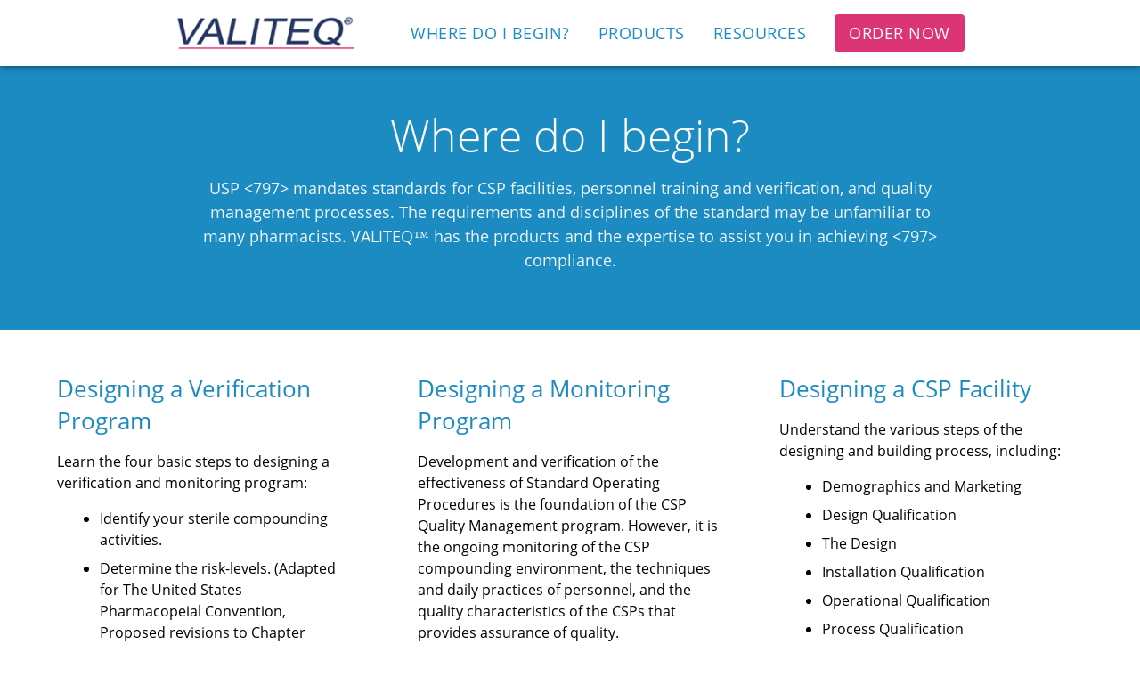

--- FILE ---
content_type: text/html; charset=UTF-8
request_url: https://www.valiteq.com/where_do_i_begin/
body_size: 4161
content:
<!DOCTYPE html>
<html lang="en">
<head>
<!-- START META -->
<meta charset="UTF-8">
<meta name="author" content="www.firstnetimpressions.com">
<meta name="copyright" content="Copyright 2026 Lab Safety Corporation">
<meta name="revisit-after" content="31 days">
<meta name="robots" content="all">
<meta name="viewport" id="viewport" content="width=device-width, initial-scale=1.0">
<meta name="apple-mobile-web-app-capable" content="yes">
<meta name="apple-mobile-web-app-status-bar-style" content="#ffffff">
<meta name="theme-color" content="#ffffff">
<!-- <meta property="og:image" content="https://www.valiteq.com/images/layout/logo_sm.png"> -->
<link rel="icon" href="/favicon.ico">
<!-- END META -->
<title>Where do I begin? | Lab Safety Corporation</title>
<meta name="description" content="USP &lt;797&gt; mandates standards for CSP facilities, personnel training and verification, and quality management processes. View this guide to learn how to design and implement a verification and monitoring program for your CSP facility.">

<link rel="stylesheet" href="/webfiles/cache/bundle.aafe52a68e45f6c738aed2e74f71272f.min.css">
<script defer src="/clibs/scripts/polyfills.js"></script>
<script defer src="/clibs/scripts/email_obfuscator.js"></script>
<script defer src="/library/scripts/error_logger.js"></script>
<script>

  //****************************************
  // Error Logging
  //****************************************

  window.addEventListener('DOMContentLoaded', function()
  {
    var error_logger = new Error_Logger;
    error_logger.Initialize({
      token: "2933500ac8f97979d7f56cee7e604092",
      browser: "Chrome 131.0.0.0"
    });
  });

</script>
<!-- START GOOGLE ANALYTICS -->
<!-- Global site tag (gtag.js) - Google Analytics -->
<script async src="https://www.googletagmanager.com/gtag/js?id=G-13NRHCMR4M"></script>
<script>
  window.dataLayer = window.dataLayer || [];
  function gtag(){dataLayer.push(arguments);}
  gtag('js', new Date());
  gtag('config', 'G-13NRHCMR4M');
</script>
<!-- END GOOGLE ANALYTICS -->
</head>
<body>
<!-- START HEADER -->
<header>
  <a href="#main" class="skip">Skip to content</a>
  <div class="flex padding">
    <a href="/" class="logo"><img src="/images/layout/logo.png" alt="Lab Safety Corporation Logo"></a>
    <nav>
      <ul>
        <li class="menu">
          <button>Where do I begin?</button>
          <ul class="drop-down">
            <div class="drop-down-content">
              <li><a href="/where_do_i_begin/">Overview</a></li>
              <li><a href="/where_do_i_begin/verification_monitoring_program.phtml">Designing a Verification Program</a></li>
              <li><a href="/where_do_i_begin/monitoring_program.phtml">Designing a Monitoring Program</a></li>
              <li><a href="/where_do_i_begin/csp_facility.phtml">Designing a CSP Facility</a></li>
              <li><a href="/where_do_i_begin/quality_management_system.phtml">Designing a Quality Management System</a></li>
              <li><a href="/where_do_i_begin/case_study.phtml">Case Study</a></li>
            </div>
          </ul>
        </li>
        <li class="menu">
          <button>Products</button>
          <ul class="drop-down">
            <div class="drop-down-content">
              <li><a href="/products">All Products</a></li>
              <li><a href="/products/education_tools.phtml">Educational Tools</a></li>
              <li><a href="/products/technique_verification.phtml">Technique Verification</a></li>
              <li><a href="/products/sterility_testing_and_monitoring.phtml">Sterility Testing and Monitoring</a></li>
            </div>
          </ul>
        </li>
        <li class="menu">
          <button>Resources</button>
          <ul class="drop-down">
            <div class="drop-down-content">
              <li><a href="/information/videos.phtml">Instructional Videos</a></li>
              <li><a href="/information/isolators.phtml">Compounding Aseptic Isolators</a></li>
              <li><a href="/information/batch_compounding.phtml">Batch Compounding</a></li>
              <li><a href="/information/teaching_adult_learners.phtml">Teaching Adult Learners</a></li>
              <li><a href="/information/validation_studies.phtml">Validation Studies</a></li>
              <li><a href="/information/editorial.phtml">Editorial</a></li>
              <li><a href="/information/about_valiteq.phtml">About Lab Safety Corporation</a></li>
            </div>
          </ul>
        </li>
        <li>
          <a href="/products" class="button">Order Now</a>
        </li>
      </ul>
    </nav>
  </div>
  <button class="nav-toggle hidden--tablet"><svg viewBox="0 0 100 100"><path d="m 30,33 h 40 c 3.722839,0 7.5,3.126468 7.5,8.578427 0,5.451959 -2.727029,8.421573 -7.5,8.421573 h -20"/><path d="m 30,50 h 40"/><path d="m 70,67 h -40 c 0,0 -7.5,-0.802118 -7.5,-8.365747 0,-7.563629 7.5,-8.634253 7.5,-8.634253 h 20"/></svg></button>
  <script src="/library/scripts/header_navigation.js"></script>
</header>
<!-- END HEADER --><main id="main">
  <section class="intro">
    <div class="grid padding">
      <div>
        <h1>Where do I begin?</h1>
        <p>USP &lt;797&gt; mandates standards for CSP facilities, personnel training and verification, and quality management processes. The requirements and disciplines of the standard may be unfamiliar to many pharmacists. VALITEQ&trade; has the products and the expertise to assist you in achieving &lt;797&gt; compliance.</p>
      </div>
    </div>
  </section>
  <section class="grid padding col-3--tablet">
    <div>
      <h2>Designing a Verification Program</h2>
      <p>Learn the four basic steps to designing a verification and monitoring program: </p>
      <ul>
        <li>Identify your sterile compounding activities.</li>
        <li>Determine the risk-levels. (Adapted for The United States Pharmacopeial Convention, Proposed revisions to Chapter &lt;797&gt; Pharmaceutical Compounding - Sterile Preparation &copy;2006.)</li>
        <li>Identify the most complex processes and equipment encountered by each group of compounding personnel.</li>
        <li>Monitor key components of your CSP system.</li>
      </ul>
      <a class="button" href="/where_do_i_begin/verification_monitoring_program.phtml">Get started</a>
    </div>
    <div>
      <h2>Designing a Monitoring Program</h2>
      <p>Development and verification of the effectiveness of Standard Operating Procedures is the foundation of the CSP Quality Management program. However, it is the ongoing monitoring of the CSP compounding environment, the techniques and daily practices of personnel, and the quality characteristics of the CSPs that provides assurance of quality.</p>
      <a class="button" href="/where_do_i_begin/monitoring_program.phtml">Get started</a>
    </div>
    <div>
      <h2>Designing a CSP Facility</h2>
      <p>Understand the various steps of the designing and building process, including:</p>
      <ul>
        <li>Demographics and Marketing</li>
        <li>Design Qualification</li>
        <li>The Design</li>
        <li>Installation Qualification</li>
        <li>Operational Qualification</li>
        <li>Process Qualification</li>
        <li>Policies and Standard Operating Procedures</li>
      </ul>
      <a class="button" href="/where_do_i_begin/csp_facility.phtml">Get started</a>
    </div>
    <div>
      <h2>Designing a Quality Management System</h2>
      <p>Understand the dilemma of CSP quality management, learn how to apply the craftsmanship approach to you quality management system, and control contamination at your facility.</p>
      <a class="button" href="/where_do_i_begin/quality_management_system.phtml">Get started</a>
    </div>
  </section>
</main>
<!-- START FOOTER -->
<footer id="contact">
  <div class="contact-info padding">
    <div>
      <div class="flex-row gap-0">
        <svg xmlns="http://www.w3.org/2000/svg" viewBox="0 0 512 512"><!-- Font Awesome Pro 5.15.4 by @fontawesome - https://fontawesome.com License - https://fontawesome.com/license (Commercial License) --><path d="M370.43 192.25A64 64 0 0 0 314.86 160H197.14a64 64 0 0 0-55.57 32.25L36.22 376.62A32 32 0 0 0 32 392.5V448a32 32 0 0 0 32 32h384a32 32 0 0 0 32-32v-55.5a32 32 0 0 0-4.22-15.88zM256 384a72 72 0 1 1 72-72 72 72 0 0 1-72 72zm250.18-261C436.76 65 347.38 32 256 32S75.24 65 5.82 123A16.45 16.45 0 0 0 0 135.64V192a16 16 0 0 0 16 16h70.11a16 16 0 0 0 14.31-8.85L128 128c39.9-17.28 83.2-24 128-24 44.77 0 88.07 6.72 128 24l27.58 71.15a16 16 0 0 0 14.31 8.85H496a16 16 0 0 0 16-16v-56.36a16.45 16.45 0 0 0-5.82-12.64z"/></svg>        <p><a href="tel:715-822-4747">715-822-4747</a> or <a href="tel:800-433-7698">800-433-7698</a></p>
      </div>
      <div class="flex-row gap-0">
        <svg xmlns="http://www.w3.org/2000/svg" viewBox="0 0 512 512"><!-- Font Awesome Pro 5.15.4 by @fontawesome - https://fontawesome.com License - https://fontawesome.com/license (Commercial License) --><path d="M502.3 190.8c3.9-3.1 9.7-.2 9.7 4.7V400c0 26.5-21.5 48-48 48H48c-26.5 0-48-21.5-48-48V195.6c0-5 5.7-7.8 9.7-4.7 22.4 17.4 52.1 39.5 154.1 113.6 21.1 15.4 56.7 47.8 92.2 47.6 35.7.3 72-32.8 92.3-47.6 102-74.1 131.6-96.3 154-113.7zM256 320c23.2.4 56.6-29.2 73.4-41.4 132.7-96.3 142.8-104.7 173.4-128.7 5.8-4.5 9.2-11.5 9.2-18.9v-19c0-26.5-21.5-48-48-48H48C21.5 64 0 85.5 0 112v19c0 7.4 3.4 14.3 9.2 18.9 30.6 23.9 40.7 32.4 173.4 128.7 16.8 12.2 50.2 41.8 73.4 41.4z"/></svg>        <p><a href="/" data-mail="&#x6f;rd&#101;rs|&#x76;al&#105;t&#x65;q|c&#111;&#x6d; | Website Information Request"></a></p>
      </div>
    </div>
    <div>
      <div class="flex-row gap-0">
        <svg xmlns="http://www.w3.org/2000/svg" viewBox="0 0 576 512"><!-- Font Awesome Pro 5.15.4 by @fontawesome - https://fontawesome.com License - https://fontawesome.com/license (Commercial License) --><path d="M288 0c-69.59 0-126 56.41-126 126 0 56.26 82.35 158.8 113.9 196.02 6.39 7.54 17.82 7.54 24.2 0C331.65 284.8 414 182.26 414 126 414 56.41 357.59 0 288 0zm0 168c-23.2 0-42-18.8-42-42s18.8-42 42-42 42 18.8 42 42-18.8 42-42 42zM20.12 215.95A32.006 32.006 0 0 0 0 245.66v250.32c0 11.32 11.43 19.06 21.94 14.86L160 448V214.92c-8.84-15.98-16.07-31.54-21.25-46.42L20.12 215.95zM288 359.67c-14.07 0-27.38-6.18-36.51-16.96-19.66-23.2-40.57-49.62-59.49-76.72v182l192 64V266c-18.92 27.09-39.82 53.52-59.49 76.72-9.13 10.77-22.44 16.95-36.51 16.95zm266.06-198.51L416 224v288l139.88-55.95A31.996 31.996 0 0 0 576 426.34V176.02c0-11.32-11.43-19.06-21.94-14.86z"/></svg>        <p>1725 Industrial Ave
        <span class="break-phone">&bull;</span>
        Cumberland, WI 54829</p>
      </div>
      <div class="flex-row gap-0">
        <svg xmlns="http://www.w3.org/2000/svg" viewBox="0 0 512 512"><!-- Font Awesome Pro 5.15.4 by @fontawesome - https://fontawesome.com License - https://fontawesome.com/license (Commercial License) --><path d="M256,8C119,8,8,119,8,256S119,504,256,504,504,393,504,256,393,8,256,8Zm92.49,313h0l-20,25a16,16,0,0,1-22.49,2.5h0l-67-49.72a40,40,0,0,1-15-31.23V112a16,16,0,0,1,16-16h32a16,16,0,0,1,16,16V256l58,42.5A16,16,0,0,1,348.49,321Z"/></svg>        <p>Monday through Friday:
        <span class="break-phone"></span>
        8 AM - 5 PM (CST)</p>
      </div>
    </div>
  </div>
<!-- START ATTRIBUTION -->
  <div class="attribution">
    <p class="x-center">Copyright <a class="copy" href="https://hmail.site.atfni.com/private/">&copy;</a> 2026 Lab Safety Corporation    <span class="break-phone">&bull;</span>
    <a href="https://www.firstnetimpressions.com/">Website design</a> and <a href="https://about.atfni.com/">web hosting</a> by <a href="https://www.firstnetimpressions.com/">First Net Impressions, LLC.</a></p>
  </div>
<!-- END ATTRIBUTION -->
</footer>
<!-- END FOOTER -->
</body>
</html>

--- FILE ---
content_type: text/css
request_url: https://www.valiteq.com/webfiles/cache/bundle.aafe52a68e45f6c738aed2e74f71272f.min.css
body_size: 10596
content:
@font-face{font-family:'Open Sans';font-style:normal;font-weight:300;font-display:swap;src:url('/clibs/fonts/open-sans/open-sans-v15-latin-300.eot');src:url('/clibs/fonts/open-sans/open-sans-v15-latin-300.eot?#iefix') format('embedded-opentype'),url('/clibs/fonts/open-sans/open-sans-v15-latin-300.woff2') format('woff2'),url('/clibs/fonts/open-sans/open-sans-v15-latin-300.woff') format('woff'),url('/clibs/fonts/open-sans/open-sans-v15-latin-300.ttf') format('truetype'),url('/clibs/fonts/open-sans/open-sans-v15-latin-300.svg#OpenSansCondensed') format('svg');}@font-face{font-family:'Open Sans';font-style:italic;font-weight:300;font-display:swap;src:url('/clibs/fonts/open-sans/open-sans-v15-latin-300italic.eot');src:url('/clibs/fonts/open-sans/open-sans-v15-latin-300italic.eot?#iefix') format('embedded-opentype'),url('/clibs/fonts/open-sans/open-sans-v15-latin-300italic.woff2') format('woff2'),url('/clibs/fonts/open-sans/open-sans-v15-latin-300italic.woff') format('woff'),url('/clibs/fonts/open-sans/open-sans-v15-latin-300italic.ttf') format('truetype'),url('/clibs/fonts/open-sans/open-sans-v15-latin-300italic.svg#OpenSansCondensed') format('svg');}@font-face{font-family:'Open Sans';font-style:normal;font-weight:400;font-display:swap;src:url('/clibs/fonts/open-sans/open-sans-v15-latin-regular.eot');src:url('/clibs/fonts/open-sans/open-sans-v15-latin-regular.eot?#iefix') format('embedded-opentype'),url('/clibs/fonts/open-sans/open-sans-v15-latin-regular.woff2') format('woff2'),url('/clibs/fonts/open-sans/open-sans-v15-latin-regular.woff') format('woff'),url('/clibs/fonts/open-sans/open-sans-v15-latin-regular.ttf') format('truetype'),url('/clibs/fonts/open-sans/open-sans-v15-latin-regular.svg#OpenSansCondensed') format('svg');}@font-face{font-family:'Open Sans';font-style:italic;font-weight:400;font-display:swap;src:url('/clibs/fonts/open-sans/open-sans-v15-latin-italic.eot');src:url('/clibs/fonts/open-sans/open-sans-v15-latin-italic.eot?#iefix') format('embedded-opentype'),url('/clibs/fonts/open-sans/open-sans-v15-latin-italic.woff2') format('woff2'),url('/clibs/fonts/open-sans/open-sans-v15-latin-italic.woff') format('woff'),url('/clibs/fonts/open-sans/open-sans-v15-latin-italic.ttf') format('truetype'),url('/clibs/fonts/open-sans/open-sans-v15-latin-italic.svg#OpenSansCondensed') format('svg');}@font-face{font-family:'Open Sans';font-style:normal;font-weight:600;font-display:swap;src:url('/clibs/fonts/open-sans/open-sans-v15-latin-600.eot');src:url('/clibs/fonts/open-sans/open-sans-v15-latin-600.eot?#iefix') format('embedded-opentype'),url('/clibs/fonts/open-sans/open-sans-v15-latin-600.woff2') format('woff2'),url('/clibs/fonts/open-sans/open-sans-v15-latin-600.woff') format('woff'),url('/clibs/fonts/open-sans/open-sans-v15-latin-600.ttf') format('truetype'),url('/clibs/fonts/open-sans/open-sans-v15-latin-600.svg#OpenSansCondensed') format('svg');}@font-face{font-family:'Open Sans';font-style:italic;font-weight:600;font-display:swap;src:url('/clibs/fonts/open-sans/open-sans-v15-latin-600italic.eot');src:url('/clibs/fonts/open-sans/open-sans-v15-latin-600italic.eot?#iefix') format('embedded-opentype'),url('/clibs/fonts/open-sans/open-sans-v15-latin-600italic.woff2') format('woff2'),url('/clibs/fonts/open-sans/open-sans-v15-latin-600italic.woff') format('woff'),url('/clibs/fonts/open-sans/open-sans-v15-latin-600italic.ttf') format('truetype'),url('/clibs/fonts/open-sans/open-sans-v15-latin-600italic.svg#OpenSansCondensed') format('svg');}@font-face{font-family:'Open Sans';font-style:normal;font-weight:700;font-display:swap;src:url('/clibs/fonts/open-sans/open-sans-v15-latin-700.eot');src:url('/clibs/fonts/open-sans/open-sans-v15-latin-700.eot?#iefix') format('embedded-opentype'),url('/clibs/fonts/open-sans/open-sans-v15-latin-700.woff2') format('woff2'),url('/clibs/fonts/open-sans/open-sans-v15-latin-700.woff') format('woff'),url('/clibs/fonts/open-sans/open-sans-v15-latin-700.ttf') format('truetype'),url('/clibs/fonts/open-sans/open-sans-v15-latin-700.svg#OpenSansCondensed') format('svg');}@font-face{font-family:'Open Sans';font-style:italic;font-weight:700;font-display:swap;src:url('/clibs/fonts/open-sans/open-sans-v15-latin-700italic.eot');src:url('/clibs/fonts/open-sans/open-sans-v15-latin-700italic.eot?#iefix') format('embedded-opentype'),url('/clibs/fonts/open-sans/open-sans-v15-latin-700italic.woff2') format('woff2'),url('/clibs/fonts/open-sans/open-sans-v15-latin-700italic.woff') format('woff'),url('/clibs/fonts/open-sans/open-sans-v15-latin-700italic.ttf') format('truetype'),url('/clibs/fonts/open-sans/open-sans-v15-latin-700italic.svg#OpenSansCondensed') format('svg');}@font-face{font-family:'Open Sans';font-style:normal;font-weight:800;font-display:swap;src:url('/clibs/fonts/open-sans/open-sans-v15-latin-800.eot');src:url('/clibs/fonts/open-sans/open-sans-v15-latin-800.eot?#iefix') format('embedded-opentype'),url('/clibs/fonts/open-sans/open-sans-v15-latin-800.woff2') format('woff2'),url('/clibs/fonts/open-sans/open-sans-v15-latin-800.woff') format('woff'),url('/clibs/fonts/open-sans/open-sans-v15-latin-800.ttf') format('truetype'),url('/clibs/fonts/open-sans/open-sans-v15-latin-800.svg#OpenSansCondensed') format('svg');}@font-face{font-family:'Open Sans';font-style:italic;font-weight:800;font-display:swap;src:url('/clibs/fonts/open-sans/open-sans-v15-latin-800italic.eot');src:url('/clibs/fonts/open-sans/open-sans-v15-latin-800italic.eot?#iefix') format('embedded-opentype'),url('/clibs/fonts/open-sans/open-sans-v15-latin-800italic.woff2') format('woff2'),url('/clibs/fonts/open-sans/open-sans-v15-latin-800italic.woff') format('woff'),url('/clibs/fonts/open-sans/open-sans-v15-latin-800italic.ttf') format('truetype'),url('/clibs/fonts/open-sans/open-sans-v15-latin-800italic.svg#OpenSansCondensed') format('svg');}@font-face{font-family:'Source Sans Pro';font-style:normal;font-weight:200;src:url('/clibs/fonts/source-sans-pro/source-sans-pro-v11-latin-200.eot');src:url('/clibs/fonts/source-sans-pro/source-sans-pro-v11-latin-200.eot?#iefix') format('embedded-opentype'),url('/clibs/fonts/source-sans-pro/source-sans-pro-v11-latin-200.woff2') format('woff2'),url('/clibs/fonts/source-sans-pro/source-sans-pro-v11-latin-200.woff') format('woff'),url('/clibs/fonts/source-sans-pro/source-sans-pro-v11-latin-200.ttf') format('truetype'),url('/clibs/fonts/source-sans-pro/source-sans-pro-v11-latin-200.svg#OpenSansCondensed') format('svg');}@font-face{font-family:'Source Sans Pro';font-style:italic;font-weight:200;src:url('/clibs/fonts/source-sans-pro/source-sans-pro-v11-latin-200italic.eot');src:url('/clibs/fonts/source-sans-pro/source-sans-pro-v11-latin-200italic.eot?#iefix') format('embedded-opentype'),url('/clibs/fonts/source-sans-pro/source-sans-pro-v11-latin-200italic.woff2') format('woff2'),url('/clibs/fonts/source-sans-pro/source-sans-pro-v11-latin-200italic.woff') format('woff'),url('/clibs/fonts/source-sans-pro/source-sans-pro-v11-latin-200italic.ttf') format('truetype'),url('/clibs/fonts/source-sans-pro/source-sans-pro-v11-latin-200italic.svg#OpenSansCondensed') format('svg');}@font-face{font-family:'Source Sans Pro';font-style:normal;font-weight:300;src:url('/clibs/fonts/source-sans-pro/source-sans-pro-v11-latin-300.eot');src:url('/clibs/fonts/source-sans-pro/source-sans-pro-v11-latin-300.eot?#iefix') format('embedded-opentype'),url('/clibs/fonts/source-sans-pro/source-sans-pro-v11-latin-300.woff2') format('woff2'),url('/clibs/fonts/source-sans-pro/source-sans-pro-v11-latin-300.woff') format('woff'),url('/clibs/fonts/source-sans-pro/source-sans-pro-v11-latin-300.ttf') format('truetype'),url('/clibs/fonts/source-sans-pro/source-sans-pro-v11-latin-300.svg#OpenSansCondensed') format('svg');}@font-face{font-family:'Source Sans Pro';font-style:italic;font-weight:300;src:url('/clibs/fonts/source-sans-pro/source-sans-pro-v11-latin-300italic.eot');src:url('/clibs/fonts/source-sans-pro/source-sans-pro-v11-latin-300italic.eot?#iefix') format('embedded-opentype'),url('/clibs/fonts/source-sans-pro/source-sans-pro-v11-latin-300italic.woff2') format('woff2'),url('/clibs/fonts/source-sans-pro/source-sans-pro-v11-latin-300italic.woff') format('woff'),url('/clibs/fonts/source-sans-pro/source-sans-pro-v11-latin-300italic.ttf') format('truetype'),url('/clibs/fonts/source-sans-pro/source-sans-pro-v11-latin-300italic.svg#OpenSansCondensed') format('svg');}@font-face{font-family:'Source Sans Pro';font-style:normal;src:url('/clibs/fonts/source-sans-pro/source-sans-pro-v11-latin-regular.eot');src:url('/clibs/fonts/source-sans-pro/source-sans-pro-v11-latin-regular.eot?#iefix') format('embedded-opentype'),url('/clibs/fonts/source-sans-pro/source-sans-pro-v11-latin-regular.woff2') format('woff2'),url('/clibs/fonts/source-sans-pro/source-sans-pro-v11-latin-regular.woff') format('woff'),url('/clibs/fonts/source-sans-pro/source-sans-pro-v11-latin-regular.ttf') format('truetype'),url('/clibs/fonts/source-sans-pro/source-sans-pro-v11-latin-regular.svg#OpenSansCondensed') format('svg');}@font-face{font-family:'Source Sans Pro';font-style:normal;font-weight:400;src:url('/clibs/fonts/source-sans-pro/source-sans-pro-v11-latin-regular.eot');src:url('/clibs/fonts/source-sans-pro/source-sans-pro-v11-latin-regular.eot?#iefix') format('embedded-opentype'),url('/clibs/fonts/source-sans-pro/source-sans-pro-v11-latin-regular.woff2') format('woff2'),url('/clibs/fonts/source-sans-pro/source-sans-pro-v11-latin-regular.woff') format('woff'),url('/clibs/fonts/source-sans-pro/source-sans-pro-v11-latin-regular.ttf') format('truetype'),url('/clibs/fonts/source-sans-pro/source-sans-pro-v11-latin-regular.svg#OpenSansCondensed') format('svg');}@font-face{font-family:'Source Sans Pro';font-style:italic;font-weight:400;src:url('/clibs/fonts/source-sans-pro/source-sans-pro-v11-latin-italic.eot');src:url('/clibs/fonts/source-sans-pro/source-sans-pro-v11-latin-italic.eot?#iefix') format('embedded-opentype'),url('/clibs/fonts/source-sans-pro/source-sans-pro-v11-latin-italic.woff2') format('woff2'),url('/clibs/fonts/source-sans-pro/source-sans-pro-v11-latin-italic.woff') format('woff'),url('/clibs/fonts/source-sans-pro/source-sans-pro-v11-latin-italic.ttf') format('truetype'),url('/clibs/fonts/source-sans-pro/source-sans-pro-v11-latin-italic.svg#OpenSansCondensed') format('svg');}@font-face{font-family:'Source Sans Pro';font-style:normal;font-weight:600;src:url('/clibs/fonts/source-sans-pro/source-sans-pro-v11-latin-600.eot');src:url('/clibs/fonts/source-sans-pro/source-sans-pro-v11-latin-600.eot?#iefix') format('embedded-opentype'),url('/clibs/fonts/source-sans-pro/source-sans-pro-v11-latin-600.woff2') format('woff2'),url('/clibs/fonts/source-sans-pro/source-sans-pro-v11-latin-600.woff') format('woff'),url('/clibs/fonts/source-sans-pro/source-sans-pro-v11-latin-600.ttf') format('truetype'),url('/clibs/fonts/source-sans-pro/source-sans-pro-v11-latin-600.svg#OpenSansCondensed') format('svg');}@font-face{font-family:'Source Sans Pro';font-style:italic;font-weight:600;src:url('/clibs/fonts/source-sans-pro/source-sans-pro-v11-latin-600italic.eot');src:url('/clibs/fonts/source-sans-pro/source-sans-pro-v11-latin-600italic.eot?#iefix') format('embedded-opentype'),url('/clibs/fonts/source-sans-pro/source-sans-pro-v11-latin-600italic.woff2') format('woff2'),url('/clibs/fonts/source-sans-pro/source-sans-pro-v11-latin-600italic.woff') format('woff'),url('/clibs/fonts/source-sans-pro/source-sans-pro-v11-latin-600italic.ttf') format('truetype'),url('/clibs/fonts/source-sans-pro/source-sans-pro-v11-latin-600italic.svg#OpenSansCondensed') format('svg');}@font-face{font-family:'Source Sans Pro';font-style:normal;font-weight:700;src:url('/clibs/fonts/source-sans-pro/source-sans-pro-v11-latin-700.eot');src:url('/clibs/fonts/source-sans-pro/source-sans-pro-v11-latin-700.eot?#iefix') format('embedded-opentype'),url('/clibs/fonts/source-sans-pro/source-sans-pro-v11-latin-700.woff2') format('woff2'),url('/clibs/fonts/source-sans-pro/source-sans-pro-v11-latin-700.woff') format('woff'),url('/clibs/fonts/source-sans-pro/source-sans-pro-v11-latin-700.ttf') format('truetype'),url('/clibs/fonts/source-sans-pro/source-sans-pro-v11-latin-700.svg#OpenSansCondensed') format('svg');}@font-face{font-family:'Source Sans Pro';font-style:italic;font-weight:700;src:url('/clibs/fonts/source-sans-pro/source-sans-pro-v11-latin-700italic.eot');src:url('/clibs/fonts/source-sans-pro/source-sans-pro-v11-latin-700italic.eot?#iefix') format('embedded-opentype'),url('/clibs/fonts/source-sans-pro/source-sans-pro-v11-latin-700italic.woff2') format('woff2'),url('/clibs/fonts/source-sans-pro/source-sans-pro-v11-latin-700italic.woff') format('woff'),url('/clibs/fonts/source-sans-pro/source-sans-pro-v11-latin-700italic.ttf') format('truetype'),url('/clibs/fonts/source-sans-pro/source-sans-pro-v11-latin-700italic.svg#OpenSansCondensed') format('svg');}@font-face{font-family:'Source Sans Pro';font-style:normal;font-weight:900;src:url('/clibs/fonts/source-sans-pro/source-sans-pro-v11-latin-900.eot');src:url('/clibs/fonts/source-sans-pro/source-sans-pro-v11-latin-900.eot?#iefix') format('embedded-opentype'),url('/clibs/fonts/source-sans-pro/source-sans-pro-v11-latin-900.woff2') format('woff2'),url('/clibs/fonts/source-sans-pro/source-sans-pro-v11-latin-900.woff') format('woff'),url('/clibs/fonts/source-sans-pro/source-sans-pro-v11-latin-900.ttf') format('truetype'),url('/clibs/fonts/source-sans-pro/source-sans-pro-v11-latin-900.svg#OpenSansCondensed') format('svg');}@font-face{font-family:'Source Sans Pro';font-style:italic;font-weight:900;src:url('/clibs/fonts/source-sans-pro/source-sans-pro-v11-latin-900italic.eot');src:url('/clibs/fonts/source-sans-pro/source-sans-pro-v11-latin-900italic.eot?#iefix') format('embedded-opentype'),url('/clibs/fonts/source-sans-pro/source-sans-pro-v11-latin-900italic.woff2') format('woff2'),url('/clibs/fonts/source-sans-pro/source-sans-pro-v11-latin-900italic.woff') format('woff'),url('/clibs/fonts/source-sans-pro/source-sans-pro-v11-latin-900italic.ttf') format('truetype'),url('/clibs/fonts/source-sans-pro/source-sans-pro-v11-latin-900italic.svg#OpenSansCondensed') format('svg');}@font-face{font-family:'Raleway';font-style:normal;font-weight:100;src:url('/clibs/fonts/raleway/raleway-v12-latin-100.eot');src:url('/clibs/fonts/raleway/raleway-v12-latin-100.eot?#iefix') format('embedded-opentype'),url('/clibs/fonts/raleway/raleway-v12-latin-100.woff2') format('woff2'),url('/clibs/fonts/raleway/raleway-v12-latin-100.woff') format('woff'),url('/clibs/fonts/raleway/raleway-v12-latin-100.ttf') format('truetype'),url('/clibs/fonts/raleway/raleway-v12-latin-100.svg#OpenSansCondensed') format('svg');}@font-face{font-family:'Raleway';font-style:italic;font-weight:100;src:url('/clibs/fonts/raleway/raleway-v12-latin-100italic.eot');src:url('/clibs/fonts/raleway/raleway-v12-latin-100italic.eot?#iefix') format('embedded-opentype'),url('/clibs/fonts/raleway/raleway-v12-latin-100italic.woff2') format('woff2'),url('/clibs/fonts/raleway/raleway-v12-latin-100italic.woff') format('woff'),url('/clibs/fonts/raleway/raleway-v12-latin-100italic.ttf') format('truetype'),url('/clibs/fonts/raleway/raleway-v12-latin-100italic.svg#OpenSansCondensed') format('svg');}@font-face{font-family:'Raleway';font-style:normal;font-weight:200;src:url('/clibs/fonts/raleway/raleway-v12-latin-200.eot');src:url('/clibs/fonts/raleway/raleway-v12-latin-200.eot?#iefix') format('embedded-opentype'),url('/clibs/fonts/raleway/raleway-v12-latin-200.woff2') format('woff2'),url('/clibs/fonts/raleway/raleway-v12-latin-200.woff') format('woff'),url('/clibs/fonts/raleway/raleway-v12-latin-200.ttf') format('truetype'),url('/clibs/fonts/raleway/raleway-v12-latin-200.svg#OpenSansCondensed') format('svg');}@font-face{font-family:'Raleway';font-style:italic;font-weight:200;src:url('/clibs/fonts/raleway/raleway-v12-latin-200italic.eot');src:url('/clibs/fonts/raleway/raleway-v12-latin-200italic.eot?#iefix') format('embedded-opentype'),url('/clibs/fonts/raleway/raleway-v12-latin-200italic.woff2') format('woff2'),url('/clibs/fonts/raleway/raleway-v12-latin-200italic.woff') format('woff'),url('/clibs/fonts/raleway/raleway-v12-latin-200italic.ttf') format('truetype'),url('/clibs/fonts/raleway/raleway-v12-latin-200italic.svg#OpenSansCondensed') format('svg');}@font-face{font-family:'Raleway';font-style:normal;font-weight:300;src:url('/clibs/fonts/raleway/raleway-v12-latin-300.eot');src:url('/clibs/fonts/raleway/raleway-v12-latin-300.eot?#iefix') format('embedded-opentype'),url('/clibs/fonts/raleway/raleway-v12-latin-300.woff2') format('woff2'),url('/clibs/fonts/raleway/raleway-v12-latin-300.woff') format('woff'),url('/clibs/fonts/raleway/raleway-v12-latin-300.ttf') format('truetype'),url('/clibs/fonts/raleway/raleway-v12-latin-300.svg#OpenSansCondensed') format('svg');}@font-face{font-family:'Raleway';font-style:italic;font-weight:300;src:url('/clibs/fonts/raleway/raleway-v12-latin-300italic.eot');src:url('/clibs/fonts/raleway/raleway-v12-latin-300italic.eot?#iefix') format('embedded-opentype'),url('/clibs/fonts/raleway/raleway-v12-latin-300italic.woff2') format('woff2'),url('/clibs/fonts/raleway/raleway-v12-latin-300italic.woff') format('woff'),url('/clibs/fonts/raleway/raleway-v12-latin-300italic.ttf') format('truetype'),url('/clibs/fonts/raleway/raleway-v12-latin-300italic.svg#OpenSansCondensed') format('svg');}@font-face{font-family:'Raleway';font-style:normal;font-weight:400;src:url('/clibs/fonts/raleway/raleway-v12-latin-regular.eot');src:url('/clibs/fonts/raleway/raleway-v12-latin-regular.eot?#iefix') format('embedded-opentype'),url('/clibs/fonts/raleway/raleway-v12-latin-regular.woff2') format('woff2'),url('/clibs/fonts/raleway/raleway-v12-latin-regular.woff') format('woff'),url('/clibs/fonts/raleway/raleway-v12-latin-regular.ttf') format('truetype'),url('/clibs/fonts/raleway/raleway-v12-latin-regular.svg#OpenSansCondensed') format('svg');}@font-face{font-family:'Raleway';font-style:italic;font-weight:400;src:url('/clibs/fonts/raleway/raleway-v12-latin-italic.eot');src:url('/clibs/fonts/raleway/raleway-v12-latin-italic.eot?#iefix') format('embedded-opentype'),url('/clibs/fonts/raleway/raleway-v12-latin-italic.woff2') format('woff2'),url('/clibs/fonts/raleway/raleway-v12-latin-italic.woff') format('woff'),url('/clibs/fonts/raleway/raleway-v12-latin-italic.ttf') format('truetype'),url('/clibs/fonts/raleway/raleway-v12-latin-italic.svg#OpenSansCondensed') format('svg');}@font-face{font-family:'Raleway';font-style:normal;font-weight:500;src:url('/clibs/fonts/raleway/raleway-v12-latin-500.eot');src:url('/clibs/fonts/raleway/raleway-v12-latin-500.eot?#iefix') format('embedded-opentype'),url('/clibs/fonts/raleway/raleway-v12-latin-500.woff2') format('woff2'),url('/clibs/fonts/raleway/raleway-v12-latin-500.woff') format('woff'),url('/clibs/fonts/raleway/raleway-v12-latin-500.ttf') format('truetype'),url('/clibs/fonts/raleway/raleway-v12-latin-500.svg#OpenSansCondensed') format('svg');}@font-face{font-family:'Raleway';font-style:italic;font-weight:500;src:url('/clibs/fonts/raleway/raleway-v12-latin-500italic.eot');src:url('/clibs/fonts/raleway/raleway-v12-latin-500italic.eot?#iefix') format('embedded-opentype'),url('/clibs/fonts/raleway/raleway-v12-latin-500italic.woff2') format('woff2'),url('/clibs/fonts/raleway/raleway-v12-latin-500italic.woff') format('woff'),url('/clibs/fonts/raleway/raleway-v12-latin-500italic.ttf') format('truetype'),url('/clibs/fonts/raleway/raleway-v12-latin-500italic.svg#OpenSansCondensed') format('svg');}@font-face{font-family:'Raleway';font-style:normal;font-weight:600;src:url('/clibs/fonts/raleway/raleway-v12-latin-600.eot');src:url('/clibs/fonts/raleway/raleway-v12-latin-600.eot?#iefix') format('embedded-opentype'),url('/clibs/fonts/raleway/raleway-v12-latin-600.woff2') format('woff2'),url('/clibs/fonts/raleway/raleway-v12-latin-600.woff') format('woff'),url('/clibs/fonts/raleway/raleway-v12-latin-600.ttf') format('truetype'),url('/clibs/fonts/raleway/raleway-v12-latin-600.svg#OpenSansCondensed') format('svg');}@font-face{font-family:'Raleway';font-style:italic;font-weight:600;src:url('/clibs/fonts/raleway/raleway-v12-latin-600italic.eot');src:url('/clibs/fonts/raleway/raleway-v12-latin-600italic.eot?#iefix') format('embedded-opentype'),url('/clibs/fonts/raleway/raleway-v12-latin-600italic.woff2') format('woff2'),url('/clibs/fonts/raleway/raleway-v12-latin-600italic.woff') format('woff'),url('/clibs/fonts/raleway/raleway-v12-latin-600italic.ttf') format('truetype'),url('/clibs/fonts/raleway/raleway-v12-latin-600italic.svg#OpenSansCondensed') format('svg');}@font-face{font-family:'Raleway';font-style:normal;font-weight:700;src:url('/clibs/fonts/raleway/raleway-v12-latin-700.eot');src:url('/clibs/fonts/raleway/raleway-v12-latin-700.eot?#iefix') format('embedded-opentype'),url('/clibs/fonts/raleway/raleway-v12-latin-700.woff2') format('woff2'),url('/clibs/fonts/raleway/raleway-v12-latin-700.woff') format('woff'),url('/clibs/fonts/raleway/raleway-v12-latin-700.ttf') format('truetype'),url('/clibs/fonts/raleway/raleway-v12-latin-700.svg#OpenSansCondensed') format('svg');}@font-face{font-family:'Raleway';font-style:italic;font-weight:700;src:url('/clibs/fonts/raleway/raleway-v12-latin-700italic.eot');src:url('/clibs/fonts/raleway/raleway-v12-latin-700italic.eot?#iefix') format('embedded-opentype'),url('/clibs/fonts/raleway/raleway-v12-latin-700italic.woff2') format('woff2'),url('/clibs/fonts/raleway/raleway-v12-latin-700italic.woff') format('woff'),url('/clibs/fonts/raleway/raleway-v12-latin-700italic.ttf') format('truetype'),url('/clibs/fonts/raleway/raleway-v12-latin-700italic.svg#OpenSansCondensed') format('svg');}@font-face{font-family:'Raleway';font-style:normal;font-weight:800;src:url('/clibs/fonts/raleway/raleway-v12-latin-800.eot');src:url('/clibs/fonts/raleway/raleway-v12-latin-800.eot?#iefix') format('embedded-opentype'),url('/clibs/fonts/raleway/raleway-v12-latin-800.woff2') format('woff2'),url('/clibs/fonts/raleway/raleway-v12-latin-800.woff') format('woff'),url('/clibs/fonts/raleway/raleway-v12-latin-800.ttf') format('truetype'),url('/clibs/fonts/raleway/raleway-v12-latin-800.svg#OpenSansCondensed') format('svg');}@font-face{font-family:'Raleway';font-style:italic;font-weight:800;src:url('/clibs/fonts/raleway/raleway-v12-latin-800italic.eot');src:url('/clibs/fonts/raleway/raleway-v12-latin-800italic.eot?#iefix') format('embedded-opentype'),url('/clibs/fonts/raleway/raleway-v12-latin-800italic.woff2') format('woff2'),url('/clibs/fonts/raleway/raleway-v12-latin-800italic.woff') format('woff'),url('/clibs/fonts/raleway/raleway-v12-latin-800italic.ttf') format('truetype'),url('/clibs/fonts/raleway/raleway-v12-latin-800italic.svg#OpenSansCondensed') format('svg');}@font-face{font-family:'Raleway';font-style:normal;font-weight:900;src:url('/clibs/fonts/raleway/raleway-v12-latin-900.eot');src:url('/clibs/fonts/raleway/raleway-v12-latin-900.eot?#iefix') format('embedded-opentype'),url('/clibs/fonts/raleway/raleway-v12-latin-900.woff2') format('woff2'),url('/clibs/fonts/raleway/raleway-v12-latin-900.woff') format('woff'),url('/clibs/fonts/raleway/raleway-v12-latin-900.ttf') format('truetype'),url('/clibs/fonts/raleway/raleway-v12-latin-900.svg#OpenSansCondensed') format('svg');}@font-face{font-family:'Raleway';font-style:italic;font-weight:900;src:url('/clibs/fonts/raleway/raleway-v12-latin-900italic.eot');src:url('/clibs/fonts/raleway/raleway-v12-latin-900italic.eot?#iefix') format('embedded-opentype'),url('/clibs/fonts/raleway/raleway-v12-latin-900italic.woff2') format('woff2'),url('/clibs/fonts/raleway/raleway-v12-latin-900italic.woff') format('woff'),url('/clibs/fonts/raleway/raleway-v12-latin-900italic.ttf') format('truetype'),url('/clibs/fonts/raleway/raleway-v12-latin-900italic.svg#OpenSansCondensed') format('svg');}*, *:before, *:after{box-sizing:border-box;}html, body, div, span, applet, object, iframe,h1, h2, h3, h4, h5, h6, p, blockquote, pre,a, abbr, acronym, address, big, cite, code,del, dfn, em, img, ins, kbd, q, s, samp,small, strike, strong, sub, sup, tt, var,b, u, i, center,dl, dt, dd, ol, ul, li,fieldset, form, label, legend,table, caption, tbody, tfoot, thead, tr, th, td,article, aside, canvas, details, embed,figure, figcaption, footer, header, hgroup,menu, nav, output, ruby, section, summary,time, mark, audio, video{margin:0;padding:0;border:0;font-size:16px;font:inherit;vertical-align:baseline;}iframe{border:0;}article, aside, details, figcaption, figure,footer, header, hgroup, main, menu, nav, section{display:block;}strong{font-weight:bold;}em{font-style:italic;}ul,ol,blockquote{margin:0 1rem 1rem 1rem;}ul{list-style-type:disc;}ul li,ol li{margin:0 0 .5rem 2rem;}.list{margin-bottom:1rem;padding-left:1em;}.numbered{list-style:decimal;}blockquote, q{quotes:none;}blockquote:before, blockquote:after,q:before, q:after{content:'';content:none;}table{border-collapse:collapse;border-spacing:0;}:root{--fni-gap:0px;--fni-container:1800px;--fni-nav-toggle-color:#000000;--fni-checkmark-color:#4CAF50;}body{display:flex;flex-direction:column;min-height:100vh;height:100%;font:normal normal 16px/1.5em 'Open Sans', sans-serif;color:#000000;scroll-behavior:smooth;overflow-x:hidden;}body.no-scrolling{overflow:hidden;}body.waiting *{cursor:wait !important;}footer{margin-top:auto;}a{text-decoration:none;}a[href],input[type="submit"],button{cursor:pointer;}a[href]:focus,input[type="submit"]:focus,button:focus{outline:1px solid #33C3F0;}a[href]:active,input[type="submit"]:active,button:active{outline:0 !important;}button,.button{display:block;padding:1em 2em;border:none;color:#ffffff;font-weight:bold;text-decoration:none;transition:all 0.3s ease;cursor:pointer;text-align:center;font-size:100%;word-break:normal;appearance:none;}:disabled{cursor:not-allowed;}img{display:block;max-width:100%;height:auto;}hr{border:none;border-top:2px solid #dddddd;width:100%;margin:1rem 0;}[data-animation]{visibility:hidden;}.no-overflow{overflow:hidden;}.no-x-overflow{overflow-x:hidden;}.no-y-overflow{overflow-y:hidden;}.nav-toggle{position:absolute;top:1rem;right:1rem;background-color:transparent;padding:0;cursor:pointer;}.nav-toggle:focus{outline:none;}.nav-toggle,.nav-toggle svg{width:50px;height:50px;}.nav-toggle svg{transition:transform 400ms;user-select:none;-webkit-tap-highlight-color:transparent;-moz-user-select:none;-webkit-user-select:none;-ms-user-select:none;}.nav-toggle svg path{fill:none;transition:stroke-dasharray 400ms, stroke-dashoffset 400ms;stroke:var(--fni-nav-toggle-color);stroke-width:5.5;stroke-linecap:round;}.nav-toggle svg path:first-of-type{stroke-dasharray:40 160;}.nav-toggle svg path:nth-of-type(2){stroke-dasharray:40 142;transform-origin:50%;transition:transform 400ms;}.nav-toggle svg path:last-of-type{stroke-dasharray:40 85;transform-origin:50%;transition:transform 400ms, stroke-dashoffset 400ms;}.nav-toggle.on svg{transform:rotate(45deg);}.nav-toggle.on svg path:first-of-type{stroke-dashoffset:-64px;}.nav-toggle.on svg path:nth-of-type(2){transform:rotate(90deg);}.nav-toggle.on svg path:last-of-type{stroke-dashoffset:-64px;}input,textarea,select{margin-bottom:1rem;padding:0.5em;background-color:#ffffff;border:1px solid #eeeeee;border-radius:3px;box-shadow:none;box-sizing:border-box;width:100%;height:34px;font:inherit;font-size:14px;line-height:1rem;appearance:none;-moz-appearance:none;}fieldset{margin-bottom:1rem;}fieldset label{margin-bottom:0;}select:invalid,select option[value=""]{color:#898989;}select option{color:#000000;}select::-ms-expand{display:none;}textarea{overflow:auto;resize:vertical;min-height:65px;}select{cursor:pointer;}::-moz-focus-inner{border:0;}input:focus,textarea:focus,select:focus,[type="file"]:focus + label{outline:1px solid #33C3F0;}[type="radio"],[type="checkbox"]{position:absolute;margin:0;width:0;height:0;padding:0;opacity:0;cursor:pointer;}[type="radio"] + label,[type="checkbox"] + label{position:relative;padding-left:1.2rem;margin-right:0.5rem;}[type="radio"] + label:before,[type="checkbox"] + label:before{content:"";display:block;position:absolute;top:6px;left:0;height:calc(1em - 2px);width:calc(1em - 2px);background-color:#ffffff;border:1px solid #aaaaaa;box-shadow:inset 0px 0px 0px 2px #ffffff;border-radius:50%;transition:all 0.3s ease;}[type="radio"]:disabled + label,[type="checkbox"]:disabled + label{color:#a2a2a2;cursor:not-allowed;}[type="radio"]:disabled + label:before,[type="checkbox"]:disabled + label:before{border-color:#a2a2a2;}[type="radio"].position-below + label,[type="checkbox"].position-below + label{padding:0;}[type="radio"].position-below + label:before,[type="checkbox"].position-below + label:before{top:unset;bottom:-16px;left:50%;transform:translateX(-50%);}[type="checkbox"] + label:before{border-radius:3px;}[type="radio"]:focus + label:before,[type="checkbox"]:focus + label:before{outline:1px solid #33C3F0;}[type="radio"]:checked + label:before,[type="checkbox"]:checked + label:before{background-color:#3CF;}[type="file"]{width:0.1px;height:0.1px;opacity:0;position:absolute;z-index:-1;}[type="file"] + label,button.upload-button{position:relative;margin-bottom:1rem;border-radius:3px;width:auto;padding:10px 20px 10px 36px;font-size:14px;cursor:pointer;}button .upload-icon{position:absolute;top:50%;left:12px;transform:translateY(-50%);}button .upload-icon,button .upload-icon svg{width:15px;height:18px;fill:#ffffff;}button.upload-button .label-text{max-width:300px;white-space:nowrap;overflow:hidden;text-transform:none;text-overflow:ellipsis;letter-spacing:1px;}input:focus,textarea:focus,select:focus,button:focus,[type="file"]:focus + label,[type="file"]:focus + button{outline:1px solid #33C3F0;}label{display:inline-block;margin-bottom:4px;}p.invalid,span.invalid,label.invalid,legend.invalid,[type="radio"].invalid + label,[type="checkbox"].invalid + label{color:#dd0000;}input.invalid,textarea.invalid,select.invalid,[type="radio"].invalid + label::before,[type="checkbox"].invalid + label::before,input[type="file"].invalid + button{outline:1px solid #dd0000;}form.disabled label,form.disabled input,form.disabled select,form.disabled button,form.disabled iframe,form.disabled textarea{pointer-events:none;opacity:.5;}[type="submit"]{margin:0;}[type="submit"].button{height:50px;}.padding{--fni-gap:2rem;margin:auto;max-width:var(--fni-container);padding:2rem;}.padding-top{--fni-gap:2rem;margin:auto;max-width:var(--fni-container);padding:2rem 2rem 0 2rem;}.padding-bottom{--fni-gap:2rem;margin:auto;max-width:var(--fni-container);padding:0 2rem 2rem 2rem;}.padding-y{--fni-gap:2rem;margin:auto;max-width:var(--fni-container);padding:2rem 0;}.padding-right{--fni-gap:2rem;margin:auto;max-width:var(--fni-container);padding:2rem 2rem 2rem 0;}.padding-left{--fni-gap:2rem;margin:auto;max-width:var(--fni-container);padding:2rem 0 2rem 2rem;}.padding-x{--fni-gap:2rem;margin:auto;max-width:var(--fni-container);padding:0 2rem;}header .padding{--fni-gap:0px;padding:1rem;}footer .padding{padding:2rem;}@media (min-width:768px){header .padding{padding:0 2rem;}}@media (min-width:1140px){.padding{--fni-gap:3rem 4rem;padding:3rem 4rem;}.padding-top{--fni-gap:3rem 4rem;padding:3rem 4rem 0 4rem;}.padding-bottom{--fni-gap:3rem 4rem;padding:0 4rem 3rem 4rem;}.padding-y{--fni-gap:3rem 4rem;padding:3rem 0;}.padding-right{--fni-gap:3rem 4rem;padding:3rem 4rem 3rem 0;}.padding-left{--fni-gap:3rem 4rem;padding:3rem 0 3rem 4rem;}.padding-x{--fni-gap:3rem 4rem;padding:0 4rem;}header .padding{padding:0 4rem;}footer .padding{padding:3rem 4rem;}}@media (min-width:1400px){.padding{--fni-gap:6rem;padding:3rem 6rem;}.padding-top{--fni-gap:6rem;padding:3rem 6rem 0 6rem;}.padding-bottom{--fni-gap:6rem;padding:0 6rem 3rem 6rem;}.padding-y{--fni-gap:6rem;padding:3rem 0;}.padding-right{--fni-gap:6rem;padding:3rem 6rem 3rem 0;}.padding-left{--fni-gap:6rem;padding:3rem 0 3rem 6rem;}.padding-x{--fni-gap:6rem;padding:0 3rem;}header .padding{padding:0 6rem;}footer .padding{padding:3rem 6rem;}}.grid{display:grid;grid-gap:var(--fni-gap);}.grid.col-1{grid-template-columns:1fr;}.grid.col-auto-1{grid-template-columns:auto 1fr;}.grid.col-1-2{grid-template-columns:1fr 2fr;}.grid.col-1-3{grid-template-columns:1fr 3fr;}.grid.col-2{grid-template-columns:1fr 1fr;}.grid.col-2-1{grid-template-columns:2fr 1fr;}.grid.col-3{grid-template-columns:repeat(3, 1fr);}.grid.col-3-1{grid-template-columns:3fr 1fr;}.grid.col-4{grid-template-columns:repeat(4, 1fr);}.grid.col-5{grid-template-columns:repeat(5, 1fr);}.grid.col-6{grid-template-columns:repeat(6, 1fr);}.grid.col-7{grid-template-columns:repeat(7, 1fr);}.grid.col-8{grid-template-columns:repeat(8, 1fr);}.grid.col-9{grid-template-columns:repeat(9, 1fr);}.grid.col-10{grid-template-columns:repeat(10, 1fr);}.grid.col-11{grid-template-columns:repeat(11, 1fr);}.grid.col-12{grid-template-columns:repeat(12, 1fr);}@media (min-width:576px){.grid.col-auto-1--phone{grid-template-columns:auto 1fr;}.grid.col-1--phone{grid-template-columns:1fr;}.grid.col-1-2--phone{grid-template-columns:1fr 2fr;}.grid.col-1-3--phone{grid-template-columns:1fr 3fr;}.grid.col-2--phone{grid-template-columns:1fr 1fr;}.grid.col-2-1--phone{grid-template-columns:2fr 1fr;}.grid.col-3--phone{grid-template-columns:repeat(3, 1fr);}.grid.col-3-1--phone{grid-template-columns:3fr 1fr;}.grid.col-4--phone{grid-template-columns:repeat(4, 1fr);}.grid.col-5--phone{grid-template-columns:repeat(5, 1fr);}.grid.col-6--phone{grid-template-columns:repeat(6, 1fr);}.grid.col-7--phone{grid-template-columns:repeat(7, 1fr);}.grid.col-8--phone{grid-template-columns:repeat(8, 1fr);}.grid.col-9--phone{grid-template-columns:repeat(9, 1fr);}.grid.col-10--phone{grid-template-columns:repeat(10, 1fr);}.grid.col-11--phone{grid-template-columns:repeat(11, 1fr);}.grid.col-12--phone{grid-template-columns:repeat(12, 1fr);}}@media (min-width:768px){.grid.col-auto-1--tablet{grid-template-columns:auto 1fr;}.grid.col-1--tablet{grid-template-columns:1fr;}.grid.col-1-auto--tablet{grid-template-columns:1fr auto;}.grid.col-1-2--tablet{grid-template-columns:1fr 2fr;}.grid.col-1-3--tablet{grid-template-columns:1fr 3fr;}.grid.col-2--tablet{grid-template-columns:1fr 1fr;}.grid.col-2-1--tablet{grid-template-columns:2fr 1fr;}.grid.col-3--tablet{grid-template-columns:repeat(3, 1fr);}.grid.col-3-1--tablet{grid-template-columns:3fr 1fr;}.grid.col-4--tablet{grid-template-columns:repeat(4, 1fr);}.grid.col-5--tablet{grid-template-columns:repeat(5, 1fr);}.grid.col-6--tablet{grid-template-columns:repeat(6, 1fr);}.grid.col-7--tablet{grid-template-columns:repeat(7, 1fr);}.grid.col-8--tablet{grid-template-columns:repeat(8, 1fr);}.grid.col-9--tablet{grid-template-columns:repeat(9, 1fr);}.grid.col-10--tablet{grid-template-columns:repeat(10, 1fr);}.grid.col-11--tablet{grid-template-columns:repeat(11, 1fr);}.grid.col-12--tablet{grid-template-columns:repeat(12, 1fr);}}@media (min-width:1140px){.grid.col-auto-1--desktop{grid-template-columns:auto 1fr;}.grid.col-1--desktop{grid-template-columns:1fr;}.grid.col-1-2--desktop{grid-template-columns:1fr 2fr;}.grid.col-1-3--desktop{grid-template-columns:1fr 3fr;}.grid.col-2--desktop{grid-template-columns:1fr 1fr;}.grid.col-2-1--desktop{grid-template-columns:2fr 1fr;}.grid.col-3--desktop{grid-template-columns:repeat(3, 1fr);}.grid.col-3-1--desktop{grid-template-columns:3fr 1fr;}.grid.col-4--desktop{grid-template-columns:repeat(4, 1fr);}.grid.col-5--desktop{grid-template-columns:repeat(5, 1fr);}.grid.col-6--desktop{grid-template-columns:repeat(6, 1fr);}.grid.col-7--desktop{grid-template-columns:repeat(7, 1fr);}.grid.col-8--desktop{grid-template-columns:repeat(8, 1fr);}.grid.col-9--desktop{grid-template-columns:repeat(9, 1fr);}.grid.col-10--desktop{grid-template-columns:repeat(10, 1fr);}.grid.col-11--desktop{grid-template-columns:repeat(11, 1fr);}.grid.col-12--desktop{grid-template-columns:repeat(12, 1fr);}}@media (min-width:1400px){.grid.col-auto-1--widescreen{grid-template-columns:auto 1fr;}.grid.col-1--widescreen{grid-template-columns:1fr;}.grid.col-1-2--widescreen{grid-template-columns:1fr 2fr;}.grid.col-1-3--widescreen{grid-template-columns:1fr 3fr;}.grid.col-2--widescreen{grid-template-columns:1fr 1fr;}.grid.col-2-1--widescreen{grid-template-columns:2fr 1fr;}.grid.col-3--widescreen{grid-template-columns:repeat(3, 1fr);}.grid.col-3-1--widescreen{grid-template-columns:3fr 1fr;}.grid.col-4--widescreen{grid-template-columns:repeat(4, 1fr);}.grid.col-5--widescreen{grid-template-columns:repeat(5, 1fr);}.grid.col-6--widescreen{grid-template-columns:repeat(6, 1fr);}.grid.col-7--widescreen{grid-template-columns:repeat(7, 1fr);}.grid.col-8--widescreen{grid-template-columns:repeat(8, 1fr);}.grid.col-9--widescreen{grid-template-columns:repeat(9, 1fr);}.grid.col-10--widescreen{grid-template-columns:repeat(10, 1fr);}.grid.col-11--widescreen{grid-template-columns:repeat(11, 1fr);}.grid.col-12--widescreen{grid-template-columns:repeat(12, 1fr);}}.span-1{grid-column:span 1;}.span-2{grid-column:span 2;}.span-3{grid-column:span 3;}.span-4{grid-column:span 4;}.span-5{grid-column:span 5;}.span-6{grid-column:span 6;}.span-7{grid-column:span 7;}.span-8{grid-column:span 8;}.span-9{grid-column:span 9;}.span-10{grid-column:span 10;}.span-11{grid-column:span 11;}.span-12{grid-column:span 12;}@media(min-width:576px){.span-1--phone{grid-column:span 1;}.span-2--phone{grid-column:span 2;}.span-3--phone{grid-column:span 3;}.span-4--phone{grid-column:span 4;}.span-5--phone{grid-column:span 5;}.span-6--phone{grid-column:span 6;}.span-7--phone{grid-column:span 7;}.span-8--phone{grid-column:span 8;}.span-9--phone{grid-column:span 9;}.span-10--phone{grid-column:span 10;}.span-11--phone{grid-column:span 11;}.span-12--phone{grid-column:span 12;}}@media(min-width:768px){.span-1--tablet{grid-column:span 1;}.span-2--tablet{grid-column:span 2;}.span-3--tablet{grid-column:span 3;}.span-4--tablet{grid-column:span 4;}.span-5--tablet{grid-column:span 5;}.span-6--tablet{grid-column:span 6;}.span-7--tablet{grid-column:span 7;}.span-8--tablet{grid-column:span 8;}.span-9--tablet{grid-column:span 9;}.span-10--tablet{grid-column:span 10;}.span-11--tablet{grid-column:span 11;}.span-12--tablet{grid-column:span 12;}}@media(min-width:1140px){.span-1--desktop{grid-column:span 1;}.span-2--desktop{grid-column:span 2;}.span-3--desktop{grid-column:span 3;}.span-4--desktop{grid-column:span 4;}.span-5--desktop{grid-column:span 5;}.span-6--desktop{grid-column:span 6;}.span-7--desktop{grid-column:span 7;}.span-8--desktop{grid-column:span 8;}.span-9--desktop{grid-column:span 9;}.span-10--desktop{grid-column:span 10;}.span-11--desktop{grid-column:span 11;}.span-12--desktop{grid-column:span 12;}}@media(min-width:1400px){.span-1--widescreen{grid-column:span 1;}.span-2--widescreen{grid-column:span 2;}.span-3--widescreen{grid-column:span 3;}.span-4--widescreen{grid-column:span 4;}.span-5--widescreen{grid-column:span 5;}.span-6--widescreen{grid-column:span 6;}.span-7--widescreen{grid-column:span 7;}.span-8--widescreen{grid-column:span 8;}.span-9--widescreen{grid-column:span 9;}.span-10--widescreen{grid-column:span 10;}.span-11--widescreen{grid-column:span 11;}.span-12--widescreen{grid-column:span 12;}}.container{margin-left:auto;margin-right:auto;max-width:var(--fni-container);}.gap-1px{--fni-gap:1px;}.gap-0{--fni-gap:0px;}.gap-1{--fni-gap:1rem;}.gap-1-x{--fni-gap:0 1rem;}.gap-1-2{--fni-gap:1rem 2rem;}.gap-2{--fni-gap:2rem;}.gap-3{--fni-gap:3rem;}.gap-4{--fni-gap:4rem;}.gap-5{--fni-gap:5rem;}.gap-6{--fni-gap:6rem;}@media(min-width:576px){.gap-0--phone{--fni-gap:0px;}.gap-1--phone{--fni-gap:1rem;}.gap-1-x--phone{--fni-gap:0 1rem;}.gap-2--phone{--fni-gap:2rem;}.gap-2-x--phone{--fni-gap:1rem 2rem;}.gap-3--phone{--fni-gap:3rem;}.gap-4--phone{--fni-gap:4rem;}.gap-5--phone{--fni-gap:5rem;}.gap-6--phone{--fni-gap:6rem;}}@media(min-width:768px){.gap-0--tablet{--fni-gap:0px;}.gap-1--tablet{--fni-gap:1rem;}.gap-2--tablet{--fni-gap:2rem;}.gap-0-3--tablet{--fni-gap:0 3rem;}.gap-3--tablet{--fni-gap:3rem;}.gap-3-x--tablet{--fni-gap:1rem 3rem;}.gap-4--tablet{--fni-gap:4rem;}.gap-5--tablet{--fni-gap:5rem;}.gap-6--tablet{--fni-gap:6rem;}}@media(min-width:1140px){.gap-0--desktop{--fni-gap:0px;}.gap-1--desktop{--fni-gap:1rem;}.gap-2--desktop{--fni-gap:2rem;}.gap-3--desktop{--fni-gap:3rem;}.gap-4--desktop{--fni-gap:4rem;}.gap-5--desktop{--fni-gap:5rem;}.gap-6--desktop{--fni-gap:6rem;}}@media(min-width:1400px){.gap-0--widescreen{--fni-gap:0px;}.gap-1--widescreen{--fni-gap:1rem;}.gap-2--widescreen{--fni-gap:2rem;}.gap-3--widescreen{--fni-gap:3rem;}.gap-4--widescreen{--fni-gap:4rem;}.gap-5--widescreen{--fni-gap:5rem;}.gap-6--widescreen{--fni-gap:6rem;}}.order-1{order:1;}.order-2{order:2;}.order-3{order:3;}.order-4{order:4;}.order-5{order:5;}.order-6{order:6;}.order-7{order:7;}.order-8{order:8;}.order-9{order:9;}.order-10{order:10;}.order-11{order:11;}.order-12{order:12;}@media(min-width:576px){.order-1--phone{order:1;}.order-2--phone{order:2;}.order-3--phone{order:3;}.order-4--phone{order:4;}.order-5--phone{order:5;}.order-6--phone{order:6;}.order-7--phone{order:7;}.order-8--phone{order:8;}.order-9--phone{order:9;}.order-10--phone{order:10;}.order-11--phone{order:11;}.order-12--phone{order:12;}}@media(min-width:768px){.order-1--tablet{order:1;}.order-2--tablet{order:2;}.order-3--tablet{order:3;}.order-4--tablet{order:4;}.order-5--tablet{order:5;}.order-6--tablet{order:6;}.order-7--tablet{order:7;}.order-8--tablet{order:8;}.order-9--tablet{order:9;}.order-10--tablet{order:10;}.order-11--tablet{order:11;}.order-12--tablet{order:12;}}@media(min-width:1140px){.order-1--desktop{order:1;}.order-2--desktop{order:2;}.order-3--desktop{order:3;}.order-4--desktop{order:4;}.order-5--desktop{order:5;}.order-6--desktop{order:6;}.order-7--desktop{order:7;}.order-8--desktop{order:8;}.order-9--desktop{order:9;}.order-10--desktop{order:10;}.order-11--desktop{order:11;}.order-12--desktop{order:12;}}@media(min-width:1400px){.order-1--widescreen{order:1;}.order-2--widescreen{order:2;}.order-3--widescreen{order:3;}.order-4--widescreen{order:4;}.order-5--widescreen{order:5;}.order-6--widescreen{order:6;}.order-7--widescreen{order:7;}.order-8--widescreen{order:8;}.order-9--widescreen{order:9;}.order-10--widescreen{order:10;}.order-11--widescreen{order:11;}.order-12--widescreen{order:12;}}@media (max-width:575.98px){.visible--phone{display:none !important;}.break-phone{display:block;visibility:hidden;height:0;}}@media (max-width:767.98px){.visible--tablet{display:none !important;}.break-phone{display:block;visibility:hidden;height:0;}}@media (max-width:1139.98px){.visible--desktop{display:none !important;}.break-tablet{display:block;visibility:hidden;height:0;}}@media (min-width:1140px){.visible--desktop{display:block !important;}}@media (max-width:1399.98px){.visible--widescreen{display:none !important;}.break-desktop{display:block;visibility:hidden;height:0;}}@media (max-width:767px){.break-only--phone{display:block;visibility:hidden;height:0;}.hidden-only--phone{display:none !important;}}@media (min-width:768px) and (max-width:1139px){.break-only--tablet{display:block;visibility:hidden;height:0;}.hidden-only--tablet{display:none !important;}}@media (min-width:1140px) and (max-width:1400px){.break-only--desktop{display:block;visibility:hidden;height:0;}.hidden-only--desktop{display:none !important;}}@media (min-width:1400px){.break-only--widescreen{display:block;visibility:hidden;height:0;}.hidden-only--widescreen{display:none !important;}}@media(min-width:1008px){.mobile{display:none !important;}}.hidden{display:none !important;}@media (min-width:576px){.hidden--phone{display:none !important;}}@media (min-width:768px){.hidden--tablet{display:none !important;}}@media (min-width:1140px){.hidden--desktop{display:none !important;}}@media (min-width:1400px){.hidden--widescreen{display:none !important;}}.y-center-elements{display:grid;align-items:center;}.x-bottom-elements{display:grid;align-items:end;}.y-center{position:relative;top:50%;transform:translateY(-50%);}.x-left{margin-right:auto;margin-left:0;text-align:left;}.x-center{margin-right:auto;margin-left:auto;text-align:center;}.x-right{margin-right:0;margin-left:auto;text-align:right;}@media(min-width:576px){.x-left--phone{margin-right:auto;margin-left:0;text-align:left;}.x-center--phone{margin-right:auto;margin-left:auto;text-align:center;}.x-right--phone{margin-right:0;margin-left:auto;text-align:right;}}@media(min-width:768px){.x-left--tablet{margin-right:auto;margin-left:0;text-align:left;}.x-center--tablet{margin-right:auto;margin-left:auto;text-align:center;}.x-right--tablet{margin-right:0;margin-left:auto;text-align:right;}}@media(min-width:1140px){.x-left--desktop{margin-right:auto;margin-left:0;text-align:left;}.x-center--desktop{margin-right:auto;margin-left:auto;text-align:center;}.x-right--desktop{margin-right:0;margin-left:auto;text-align:right;}}@media(min-width:1400px){.x-left--widescreen{margin-right:auto;margin-left:0;text-align:left;}.x-center--widescreen{margin-right:auto;margin-left:auto;text-align:center;}.x-right--widescreen{margin-right:0;margin-left:auto;text-align:right;}}.video{position:relative;width:100%;height:0;padding-bottom:56.25%;}.video iframe,.video video{position:absolute;top:0;left:0;width:100%;height:100%;min-height:0;}.video .placeholder{position:relative;background-size:cover;background-position:center;padding-top:56.25%;}.video .placeholder .title{position:absolute;top:0;left:0;right:0;background:linear-gradient(to bottom, rgba(0, 0, 0, .8), rgba(0, 0, 0, .0));padding:.5rem 1rem;font-size:18px;color:#ffffff;white-space:nowrap;overflow:hidden;text-overflow:ellipsis;text-align:left;}.video .placeholder:hover{cursor:pointer;}.video .placeholder button{display:flex;justify-content:center;align-items:center;position:absolute;top:50%;left:50%;transform:translate(-50%, -50%);border-radius:50%;background-color:rgba(0, 0, 0, .5);width:60px;height:60px;padding:0;transition:all .4s ease;pointer-events:none;}.video .placeholder:hover button{background-color:#000000;}.video .placeholder button.spin{transition:none;background-color:transparent;}.video .placeholder svg{margin-left:3px;width:30px;height:30px;fill:#ffffff;transition:width .4s ease, height .4s ease;pointer-events:none;}.video .placeholder svg.spin,.video .placeholder .spin svg{border:solid 5px #ffffff5c;border-bottom-color:#ffffff;border-radius:50%;fill:transparent;animation:1.5s linear infinite spinner;}@keyframes spinner{0%{transform:rotate(0deg);}100%{transform:rotate(360deg);}}@media(min-width:1400px){.video .placeholder button{width:100px;height:100px;}.video .placeholder svg{width:50px;height:50px;}}.image-cover{width:100%;height:100%;object-fit:cover;}.error-message:not(:empty){display:block;color:#d80000;margin-bottom:4px;width:100%;font-size:14px;}.flex,.flex-row,.flex-column{display:flex;gap:var(--fni-gap);}.flex.wrap{flex-wrap:wrap;}.flex-row{flex-direction:row;}.flex-column{flex-direction:column;}.flex-grow{flex-grow:1;}.flex-shrink-0{flex-shrink:0;}.center-all{justify-content:center;align-items:center;}.align-center{align-items:center;}.align-end{align-items:flex-end;}.justify-start{justify-content:start;justify-content:flex-start;}.justify-between{justify-content:space-between;}.justify-center{justify-content:center;}.justify-end{justify-content:end;justify-content:flex-end;}.flex.col-1 > *{width:100%;}.flex.col-2 > *{width:calc((100% / 2) - var(--fni-gap));}.flex.col-3 > *{width:calc((100% / 3) - var(--fni-gap));}.flex.col-4 > *{width:calc((100% / 4) - var(--fni-gap));}.flex.col-5 > *{width:calc((100% / 5) - var(--fni-gap));}.flex.col-6 > *{width:calc((100% / 6) - var(--fni-gap));}.flex.col-7 > *{width:calc((100% / 7) - var(--fni-gap));}.flex.col-8 > *{width:calc((100% / 8) - var(--fni-gap));}.flex.col-9 > *{width:calc((100% / 9) - var(--fni-gap));}.flex.col-10 > *{width:calc((100% / 10) - var(--fni-gap));}.flex.col-11 > *{width:calc((100% / 11) - var(--fni-gap));}.flex.col-12 > *{width:calc((100% / 12) - var(--fni-gap));}@media (min-width:576px){.flex.col-auto--phone > *{width:auto;}.flex.col-1--phone > *{width:100%;}.flex.col-2--phone > *{width:calc((100% / 2) - var(--fni-gap));}.flex.col-3--phone > *{width:calc((100% / 3) - var(--fni-gap));}.flex.col-4--phone > *{width:calc((100% / 4) - var(--fni-gap));}.flex.col-5--phone > *{width:calc((100% / 5) - var(--fni-gap));}.flex.col-6--phone > *{width:calc((100% / 6) - var(--fni-gap));}.flex.col-7--phone > *{width:calc((100% / 7) - var(--fni-gap));}.flex.col-8--phone > *{width:calc((100% / 8) - var(--fni-gap));}.flex.col-9--phone > *{width:calc((100% / 9) - var(--fni-gap));}.flex.col-10--phone > *{width:calc((100% / 10) - var(--fni-gap));}.flex.col-11--phone > *{width:calc((100% / 11) - var(--fni-gap));}.flex.col-12--phone > *{width:calc((100% / 12) - var(--fni-gap));}}@media (min-width:768px){.flex.col-auto--tablet > *{width:auto;}.flex.col-1--tablet > *{width:100%;}.flex.col-2--tablet > *{width:calc((100% / 2) - var(--fni-gap));}.flex.col-2-1--tablet > *:nth-of-type(odd){width:calc(((100% / 3) * 2) - var(--fni-gap));}.flex.col-2-1--tablet > *:nth-of-type(even){width:calc((100% / 3) - var(--fni-gap));}.flex.col-3--tablet > *{width:calc((100% / 3) - var(--fni-gap));}.flex.col-4--tablet > *{width:calc((100% / 4) - var(--fni-gap));}.flex.col-5--tablet > *{width:calc((100% / 5) - var(--fni-gap));}.flex.col-6--tablet > *{width:calc((100% / 6) - var(--fni-gap));}.flex.col-7--tablet > *{width:calc((100% / 7) - var(--fni-gap));}.flex.col-8--tablet > *{width:calc((100% / 8) - var(--fni-gap));}.flex.col-9--tablet > *{width:calc((100% / 9) - var(--fni-gap));}.flex.col-10--tablet > *{width:calc((100% / 10) - var(--fni-gap));}.flex.col-11--tablet > *{width:calc((100% / 11) - var(--fni-gap));}.flex.col-12--tablet > *{width:calc((100% / 12) - var(--fni-gap));}}@media (min-width:1140px){.flex.col-auto--desktop > *{width:auto;}.flex.col-1--desktop > *{width:100%;}.flex.col-2--desktop > *{width:calc((100% / 2) - var(--fni-gap));}.flex.col-2-1--desktop > *:nth-of-type(odd){width:calc(((100% / 3) * 2) - var(--fni-gap));}.flex.col-2-1--desktop > *:nth-of-type(even){width:calc((100% / 3) - var(--fni-gap));}.flex.col-3--desktop > *{width:calc((100% / 3) - var(--fni-gap));}.flex.col-4--desktop > *{width:calc((100% / 4) - var(--fni-gap));}.flex.col-5--desktop > *{width:calc((100% / 5) - var(--fni-gap));}.flex.col-6--desktop > *{width:calc((100% / 6) - var(--fni-gap));}.flex.col-7--desktop > *{width:calc((100% / 7) - var(--fni-gap));}.flex.col-8--desktop > *{width:calc((100% / 8) - var(--fni-gap));}.flex.col-9--desktop > *{width:calc((100% / 9) - var(--fni-gap));}.flex.col-10--desktop > *{width:calc((100% / 10) - var(--fni-gap));}.flex.col-11--desktop > *{width:calc((100% / 11) - var(--fni-gap));}.flex.col-12--desktop > *{width:calc((100% / 12) - var(--fni-gap));}}@media (min-width:1400px){.flex.col-auto--widescreen > *{width:auto;}.flex.col-1--widescreen > *{width:100%;}.flex.col-2--widescreen > *{width:calc((100% / 2) - var(--fni-gap));}.flex.col-3--widescreen > *{width:calc((100% / 3) - var(--fni-gap));}.flex.col-4--widescreen > *{width:calc((100% / 4) - var(--fni-gap));}.flex.col-5--widescreen > *{width:calc((100% / 5) - var(--fni-gap));}.flex.col-6--widescreen > *{width:calc((100% / 6) - var(--fni-gap));}.flex.col-7--widescreen > *{width:calc((100% / 7) - var(--fni-gap));}.flex.col-8--widescreen > *{width:calc((100% / 8) - var(--fni-gap));}.flex.col-9--widescreen > *{width:calc((100% / 9) - var(--fni-gap));}.flex.col-10--widescreen > *{width:calc((100% / 10) - var(--fni-gap));}.flex.col-11--widescreen > *{width:calc((100% / 11) - var(--fni-gap));}.flex.col-12--widescreen > *{width:calc((100% / 12) - var(--fni-gap));}}.m-0{margin:0 !important;}.mt-0{margin-top:0 !important;}.mt-1,.my-1{margin-top:1rem !important;}.mb-1,.my-1{margin-bottom:1rem !important;}.mt-2,.my-2{margin-top:2rem !important;}.mb-2,.my-2{margin-bottom:2rem !important;}.inline{display:inline-block;width:auto;}.underline{text-decoration:underline;}.hide,.honey-wrapper{position:absolute !important;top:-9999px !important;left:-9999px !important;}.honey{display:none;}.skip{position:absolute;top:-1000px;left:-1000px;width:1px;height:1px;text-align:left;overflow:hidden;}a.skip:active,a.skip:focus,a.skip:hover{left:0;top:0;width:auto;height:auto;overflow:visible;}.sr-text{position:absolute !important;width:1px;height:1px;overflow:hidden;clip:rect(1px, 1px, 1px, 1px);}.styled-select{position:relative;border-radius:3px;background-color:transparent;overflow:hidden;padding:1px;}.arrow-down{display:inline-block;position:absolute;top:12px;right:9px;transform:rotate(45deg);border:solid #888888;border-width:0 3px 3px 0;padding:3px;pointer-events:none;transition:all .4s ease;}.styled-select:hover .arrow-down{border-color:#000000;}.styled-select select{margin:0;padding-right:24px;text-overflow:ellipsis;}.styled-dropdown{position:relative;}.styled-dropdown + .styled-dropdown{margin-top:1rem;}.styled-dropdown button{display:block;position:relative;border-radius:3px;border:1px solid #efefef;background-color:#ffffff;width:100%;padding:.5rem;font-size:16px;font-weight:normal;color:#000000;text-align:left;}.styled-dropdown button::after{content:'';display:inline-block;position:absolute;top:calc(50% - 1.5px);right:9px;transform:translateY(-50%) rotate(45deg);border:solid #888888;border-width:0 3px 3px 0;padding:3px;pointer-events:none;}.styled-dropdown:hover .arrow-down{border-color:#000000;}.styled-dropdown .content{display:none;position:absolute;top:calc(100% - 1px);z-index:1;border:1px solid #efefef;background-color:#f7f7f7;width:100%;padding:1rem 1.25rem;}.styled-dropdown:hover .content,.styled-dropdown:focus .content,.styled-dropdown button:hover .content,.styled-dropdown button:focus .content{display:block;}.styled-dropdown .content a{display:block;}.styled-dropdown .content a + a{margin-top:.5rem;}.checkmark{display:block;margin:2rem auto;border-radius:50%;box-shadow:inset 0px 0px 0px var(--fni-checkmark-color);width:88px;height:88px;stroke-width:2;stroke:#ffffff;stroke-miterlimit:10;animation:fill .4s ease-in-out .4s forwards, scale .3s ease-in-out .9s both;}.checkmark circle{stroke-dasharray:166;stroke-dashoffset:166;stroke-width:2;stroke-miterlimit:10;stroke:var(--fni-checkmark-color);fill:none;animation:stroke 0.6s cubic-bezier(0.65, 0, 0.45, 1) forwards;}.checkmark path{stroke-dasharray:48;stroke-dashoffset:48;transform-origin:50% 50%;animation:stroke 0.3s cubic-bezier(0.65, 0, 0.45, 1) 0.8s forwards;}@keyframes stroke{100%{stroke-dashoffset:0}}@keyframes scale{0%, 100%{transform:none;}50%{transform:scale3d(1.1, 1.1, 1);}}@keyframes fill{100%{box-shadow:inset 0px 0px 0px 60px var(--fni-checkmark-color);}}.card{display:flex;flex-direction:column;box-shadow:2px 2px 8px rgba(0, 0, 0, .2);border:1px solid #efefef;border-radius:8px;background-color:#ffffff;width:100%;overflow:hidden;}.card.no-overflow{overflow:visible;}.card.no-border{box-shadow:none;border-radius:0;border:none;}.card [data-video-overlay]{background-color:transparent;padding:0;}.card .image-wrapper{position:relative;background-color:#efefef;min-height:147px;overflow:hidden;}.card .image-wrapper img{width:100%;height:100%;object-fit:cover;object-position:center;transition:all .4s ease-in;}a.card:hover .image-wrapper img{transform:scale(1.1);}.card .details{flex-grow:1;padding:1.5rem;}.card .details + .button{border-radius:0;}details{position:relative;list-style-type:'\f13a';overflow:hidden;}details:not([open]) + details{border-top:1px solid #dddddd;}details summary{padding:1rem 50px 1rem 0;cursor:pointer;list-style:none;}details summary::-webkit-details-marker{display:none;}summary{position:relative;}details > div{background-color:#f9f9f9;padding:1rem;}details .toggle{position:absolute;right:10px;top:50%;transform:translateY(-50%);border-radius:100%;background-color:#708090;width:30px;height:30px;color:#ffffff;cursor:pointer;transition:all .5s;}details summary:hover .toggle{background-color:#d3d3d3;}details .toggle.plus::before,details .toggle.plus::after{content:'';display:block;position:absolute;top:50%;right:0;left:0;transform:translateY(-50%);background-color:#ffffff;margin:auto;width:16px;height:2px;transition:transform .5s;}details .toggle.plus::after{transform:translateY(-50%) rotate(90deg);}details[open] .toggle.plus::before{transform:translateY(-50%) rotate(45deg);}details[open] .toggle.plus::after{transform:translateY(-50%) rotate(-45deg);}details .toggle.arrow::after{content:'';position:absolute;display:inline-block;top:45%;right:50%;transform:rotate(45deg) translate(50%, -50%);transform-origin:100% 0;border:solid #ffffff;border-width:0 3px 3px 0;padding:3px;transition:all .4s ease;}details[open] .toggle.arrow::after{top:55%;transform:rotate(225deg) translate(50%, -50%);}.parallax{position:relative;overflow:hidden;}.parallax .image{position:absolute;top:0;right:0;bottom:0;left:0;z-index:-1;background-size:100%;background-position:top;background-repeat:no-repeat;animation:top .4 ease;background-color:#f3fafe;}.multiselect legend{margin-bottom:4px;}.multiselect-wrapper *{font:inherit;font-size:14px;}.multiselect .multiselect-wrapper{display:flex;flex-direction:column;justify-content:center;position:relative;border:1px solid #eeeeee;border-radius:3px;background:#ffffff;width:100%;height:34px;overflow:visible;}.multiselect .arrow-down{top:11px;}.multiselect button{display:flex;justify-content:flex-start;align-items:center;background:transparent;width:100%;height:34px;padding:0.5rem 24px 0.5rem 0.5rem;cursor:pointer;}.multiselect button p{color:#000000;font-weight:normal;text-align:left;overflow:hidden;white-space:nowrap;text-overflow:ellipsis;}.multiselect button p.placeholder{color:#767676;}.multiselect button:focus{outline:none;}.multiselect:hover i,.multiselect:focus i{border-color:#000000;}.multiselect-checkboxes{position:absolute;top:calc(100% - 1px);left:0;margin:0;z-index:99;outline:none;box-shadow:5px 8px 8px rgba(68, 68, 68, 0.2);border:1px solid #eeeeee;border-radius:3px;background-color:#ffffff;width:100%;max-height:350px;overflow:scroll;list-style-type:none;}.multiselect-checkboxes li{display:flex;align-items:center;padding:0.2rem 0.25rem;}.multiselect-checkboxes label{white-space:nowrap;user-select:none;}.multiselect-checkboxes li,.multiselect-checkboxes label{margin:0;cursor:pointer;}.multiselect-checkboxes li:hover{background:#f7f7f7;}.multiselect-checkboxes li:hover label{color:#000000;}:root{--fni-font-1:'Open Sans';--fni-color-1:#1b8bc2;--fni-color-2:#eef6fa;--fni-color-3:#db3576;--fni-color-4:#144f89;--fni-nav-toggle-color:#1b8bc2;}h1{font:normal 300 26px/1.2em var(--fni-font-1);color:var(--fni-color-1);}h2{font:normal 400 20px/1.4em var(--fni-font-1);color:var(--fni-color-1);}h3{font:normal 600 18px/1.4em var(--fni-font-1);color:var(--fni-color-4);}hr{border-top:1px solid #d3e0e5;}h1 + h2,h1 + p,p + h2,ul + h2,ul + h3,p + h3,h3 + h3,img + h2,img + .video,h3 + a.button,p + a.button,p + form,.card + .button{margin-top:2rem;}h2 + p,h3 + p,h3 + ul,h3 + ol,h3 + .video,h3 + fieldset,img + p,p + p,p + ul,p + ol,p + label,p + fieldset,ul + p,.price-flex + p,.styled-select + .flex-row,.video + .disclaimer-card,.video + .button,.button + .button{margin-top:1rem;}h2 + h3,li + li{margin-top:.5rem;}p,li,label,legend{font:normal normal 16px/1.5em var(--fni-font-1);color:#000000;}.small{font-size:14px;color:#232323;}a{color:var(--fni-color-3);text-decoration:none;font-weight:bold;}a:hover{color:var(--fni-color-1);}.disclaimer{color:#999999;font-size:13px;}.inline{display:inline-block;}.strike{font-size:14px;text-decoration:line-through;color:#7c7c7c;}header{position:relative;background-color:#ffffff;}header .flex{flex-direction:column;}header .logo img{margin:0 auto;width:100%;max-width:150px;}header .warning{margin:1rem 0 -1rem 0;border-top:1px solid #efefef;background-color:#fffcde;padding:1rem 2rem;text-align:center;}.nav-toggle{top:5px;right:7px;}nav{width:100%;max-height:0;padding:0 1rem;overflow:hidden;transition:max-height .4s ease-in;}nav.on{max-height:100vh;}nav ul{margin:1rem 0 0 0;}nav li{display:flex;margin:0;border-radius:4px;width:100%;padding:1rem;text-align:center;}nav li:last-of-type{display:flex;flex-direction:row;justify-content:center;align-items:center;margin-bottom:0;}nav li:last-of-type a,nav li:last-of-type a.button{margin:0;width:auto;}nav li:last-of-type a + a{margin-left:1rem;}nav li a,nav li button,nav li .button{background-color:transparent;width:100%;padding:0;font:normal normal 16px/1em var(--fni-font-1);text-transform:uppercase;letter-spacing:.5px;color:var(--fni-color-1);}nav li button:focus{outline:none;}nav li .button{background-color:var(--fni-color-3);padding:.75rem 1rem;color:#ffffff;}nav li svg{width:25px;height:25px;fill:var(--fni-color-1);}nav.on li.menu{display:block;}nav .drop-down{display:none;max-height:0;transition:all .4s ease;}nav .drop-down.on{display:flex;max-height:500px;}nav .drop-down-content:before{content:'';position:absolute;bottom:100%;left:50%;margin-left:-10px;border-width:10px;border-style:solid;border-color:transparent transparent var(--fni-color-1) transparent}nav .drop-down-content{position:relative;margin:0 auto;border-radius:3px;border-top:2px solid var(--fni-color-1);background-color:var(--fni-color-2);padding:1rem;}nav .drop-down-content li{position:relative;padding:0;}nav .drop-down-content li:before{content:'';position:absolute;top:0;left:0;background-color:var(--fni-color-1);width:100%;height:1px;}nav .drop-down-content li:first-of-type:before{height:0;}nav .drop-down-content li:hover:before{height:100%;}nav .drop-down-content a{padding:1rem;text-transform:none;}nav .drop-down-content li:hover a{color:#ffffff;z-index:1;}a.cart{position:relative;width:25px;height:25px;}.cart .cart-items{display:flex;justify-content:center;align-items:center;position:absolute;top:-12px;right:-12px;box-shadow:2px 3px 10px rgba(0, 0, 0, .1);border-radius:50%;background-color:var(--fni-color-3);width:25px;height:25px;}.cart .cart-items p{font-size:12px;color:#ffffff;}.button{background-color:var(--fni-color-3);border-radius:4px;padding:1rem;font:normal 400 16px/1.2em var(--fni-font-1);text-transform:uppercase;letter-spacing:1px;}.button:disabled,.button:hover{background-color:var(--fni-color-1);color:#ffffff;}.accent-1{background-color:var(--fni-color-1);padding:1rem;}.accent-1 h2{color:#ffffff;text-transform:uppercase;}.accent-2{background-color:var(--fni-color-2);}.billboard{background-color:#efefef;}.billboard .slip-n-slide{height:calc(150px + (440 - 150) * (100vw - 320px) / (1400 - 320));}.billboard .slip-n-slide.center > div.slide{background-size:cover;background-position:top right;background-repeat:no-repeat;}.billboard .content{display:flex;flex-direction:column;justify-content:center;width:100%;max-width:85%;height:100%;}.billboard h1{font-weight:700;font-size:calc(24px + (60 - 24) * (100vw - 320px) / (1140 - 320));color:var(--fni-color-4);}.intro{background-color:var(--fni-color-1);text-align:center;}.intro h1,.intro p{max-width:860px;margin:auto;color:#FFFFFF;}.intro p{margin:1rem auto;font-size:18px;color:var(--fni-color-2);}.card{display:flex;flex-direction:column;box-shadow:0 0 7px rgba(0, 0, 0, .4);border-radius:20px;background-color:var(--fni-color-2);overflow:hidden;}.card .image-wrapper{overflow:hidden;}.card .image-wrapper img{width:100%;transition:all .4s ease;}.card:hover .image-wrapper img{transform:scale(1.1);}.card .details{flex-grow:1;padding:1rem;}.card .details h2{font-size:20px;}.card .details p,.card .details li{font-size:15px;}.card .button{border-radius:0;}.card:hover .button{background-color:var(--fni-color-1);}.product.card{background:#ffffff;}.product.card img + h2{margin-top:0;}.price-flex{display:flex;align-items:center;}.price-flex > div:last-of-type{margin-left:1rem;border-left:1px solid #d3e0e5;padding-left:1rem;}.price{line-height:1em;text-align:center;}.videos.grid > div{display:flex;flex-direction:column;justify-content:space-between;}.address{display:grid;grid-template-columns:1fr 1fr;grid-gap:0 1rem;}.address > div:nth-of-type(1),.address > div:nth-of-type(2){grid-column:span 2;}fieldset legend{margin-bottom:4px;}fieldset label{display:block;}label > input{margin-bottom:0;width:80px;height:30px;}input[size="100"]{width:100px;}textarea{min-height:100px;}.buy-button{margin-top:1rem;}.buy-button p:not(:empty) + .flex-row{margin-top:1rem;}.buy-button .flex-row{align-items:flex-end;}.buy-button input[type="number"]{margin:0 .5rem;width:60px;}.buy-button input[type="submit"].button{height:34px;padding:.5rem 1rem;text-transform:none;}.styled-select select{width:100%;}.arrow-down{border-color:var(--fni-color-1);}.disclaimer-card{border:5px solid #bd0101;}.disclaimer-card .title{background-color:#bd0101;padding:calc(1rem - 5px);text-transform:uppercase;}.disclaimer-card .title h2{text-align:center;color:#ffffff;}.disclaimer-card .details{padding:1rem;}.disclaimer-card .button{background-color:#0d3c6a;padding:.5rem 1rem;font-weight:400;color:#ffffff;}footer{background-color:var(--fni-color-1);}footer p,footer a{color:#ffffff;}footer a:hover{color:var(--fni-color-3);}footer > .grid{grid-template-columns:1fr;}footer .contact-info,footer .contact-info > div{display:flex;flex-direction:column;gap:1rem;}footer .contact-info .flex-row{align-items:center;}footer .contact-info svg{width:20px;height:20px;fill:rgba(255, 255, 255, 0.5);margin-right:.5rem;}.attribution{background-color:rgba(0, 0, 0, 0.1);padding:.5rem .5rem calc(.5rem + env(safe-area-inset-bottom));}.attribution a{color:#ffffff;font-weight:normal;text-transform:none;}.attribution p{margin:0;font-size:12px;color:#ffffff;}.overlay{display:flex;position:fixed;top:0;right:0;left:0;z-index:200;backdrop-filter:blur(10px);-webkit-backdrop-filter:blur(10px);background-color:rgba(0, 0, 0, .3);width:100%;height:100%;padding:2rem;overflow:auto;}.overlay .wrapper{position:relative;margin:auto;width:100%;max-width:800px;background-color:#ffffff;padding:3rem 2rem 2rem 2rem;border-radius:5px;}.overlay .close-overlay{position:absolute;top:1rem;right:1rem;z-index:999;margin:0;background-color:transparent;padding:0;}.overlay .close-overlay,.overlay .close-overlay svg,.overlay .print-overlay svg{width:25px;height:25px;}.overlay .print-overlay{display:flex;right:0;left:1rem;}.overlay .print-overlay p{color:#fff;margin-left:5px;}.overlay .print-overlay svg{fill:#fff;}.overlay .close-overlay:hover svg{fill:#dd0000;}.overlay .print-overlay:hover svg{fill:#fff;}.overlay .print-overlay:hover p{color:#fff;}@media print{header,footer,section:not(#information-overlay),#information-overlay button{display:none;}html,body,#information-overlay,#information-overlay .wrapper{display:inline-block;width:100% !important;height:100% !important;overflow:visible !important;}#information-overlay ol{page-break-inside:avoid;}}@media (min-width:576px){}@media (min-width:768px){h1{font-size:35px;}h2{font-size:26px;}h3{font-size:20px;}header{position:sticky;top:0;left:0;width:100%;z-index:100;}header{box-shadow:1px 1px 8px rgba(0, 0, 0, .5);padding:1rem 0;}header .flex{flex-direction:row;justify-content:center;align-items:center;height:100%;}nav{position:relative;margin:0;display:flex;flex-direction:row;justify-content:space-around;align-items:center;width:auto;height:100%;max-height:100%;padding:0 0 0 2rem;overflow:visible;z-index:300;}nav ul{display:flex;margin:0;}nav li{margin:0;border-bottom:none;width:auto;padding:0;}nav > ul > li + li{margin-left:1rem;}nav li a.button{margin:0;}nav li.menu{position:relative;}nav li.menu:hover > button,nav li.active > button{color:var(--fni-color-3);}nav li.menu:focus > .drop-down,nav li.menu:hover > .drop-down{display:block;visibility:visible;opacity:1;z-index:1;}nav .drop-down{display:none;visibility:hidden;position:absolute;top:0;left:50%;transform:translateX(-50%);margin:2.5rem auto;opacity:0;overflow:visible;}nav .drop-down-content{box-shadow:3px 4px 10px rgba(0, 0, 0, .2);}nav .drop-down-content li{white-space:nowrap;}.card .details{padding:2rem;}footer .contact-info,footer .contact-info > div{flex-flow:row wrap;justify-content:center;gap:1rem;}}@media (min-width:1140px){h1{font-size:50px;}header .logo img{max-width:200px;}nav{padding-left:4rem;}nav li button,nav li a.button{margin:0;font-size:18px;}nav > ul > li + li{margin-left:2rem;}footer .contact-info,footer .contact-info > div{gap:1.5rem;}}@media (min-width:1400px){}.slip-n-slide{position:relative;width:100%;height:700px;overflow:hidden;}.slip-n-slide.fullscreen{position:fixed;width:100%;height:100%;overflow:hidden;}.slip-n-slide > div.slide{position:absolute;min-width:100%;width:100%;height:100%;background-repeat:no-repeat;animation-duration:.5s;animation-fill-mode:forwards;animation-timing-function:ease-in-out;}.slip-n-slide.top-left > div.slide{background-position:top left;}.slip-n-slide.top > div.slide{background-position:center top;}.slip-n-slide.top-right > div.slide{background-position:top right;}.slip-n-slide.center > div.slide{background-position:center;}.slip-n-slide.bottom-left > div.slide{background-position:bottom left;}.slip-n-slide.bottom > div.slide{background-position:center bottom;}.slip-n-slide.bottom-right > div.slide{background-position:bottom right;}.slip-n-slide.contain > div.slide{background-size:contain;}.slip-n-slide.cover > div.slide{background-size:cover;}.slip-n-slide > div > img{position:absolute;top:50%;left:0;right:0;margin:auto;transform:translateY(-50%);max-width:100%;}.slip-n-slide .controls{position:absolute;bottom:0px;left:0;right:0;margin:auto;text-align:center;}.slip-n-slide .controls .wrapper{width:100%;}.slip-n-slide.pagination .control{display:inline-block;position:relative;width:20px;height:20px;margin:8px;background-color:rgba(125, 215, 235, 1);border-radius:50%;z-index:4;cursor:pointer;transition:all .3s;}.slip-n-slide.pagination .control.on{background-color:rgba(255, 255, 255, 1);}.slip-n-slide.thumbnails .control{display:inline-block;position:relative;width:50px;height:50px;margin:3px;z-index:2;background-position:center;background-size:cover;background-repeat:no-repeat;cursor:pointer;transition:all .3s;overflow:hidden;vertical-align:bottom;}.slip-n-slide.thumbnails .control{border:2px solid transparent;transition:border .75s;}.slip-n-slide.thumbnails .control.on{position:relative;border:2px solid rgba(255, 255, 255, .7);z-index:3;}.slip-n-slide.directional .next,.slip-n-slide.directional .previous{position:absolute;width:50%;height:100%;top:0;cursor:pointer;}.slip-n-slide.directional .previous{left:0;}.slip-n-slide.directional .next{right:0;}.slip-n-slide.directional .next svg,.slip-n-slide.directional .previous svg{display:flex;content:'';position:absolute;top:50%;transform:translateY(-50%);height:60px;width:60px;opacity:.9;fill:#ffffff;filter:drop-shadow( 3px 3px 2px rgba(0, 0, 0, .7));}.slip-n-slide.directional .previous svg{left:7%;}.slip-n-slide.directional .next svg{right:7%;}.slip-n-slide.speed-1500 .slide{animation-duration:1500ms;}.slip-n-slide.speed-1500 .control{transition-duration:1500ms;}.slip-n-slide.speed-1000 .slide{animation-duration:1000ms;}.slip-n-slide.speed-1000 .control{transition-duration:1000ms;}.slip-n-slide.speed-500 .slide{animation-duration:500ms;}.slip-n-slide.speed-500 .control{transition-duration:500ms;}.slip-n-slide.fade .slide.on{animation-name:fade-in;position:relative;}@keyframes fade-in{0%{opacity:0;}100%{opacity:1;}}.slip-n-slide.fade .slide.off{animation-name:fade-out;}@keyframes fade-out{0%{left:1;}100%{opacity:0;}}.slip-n-slide.slide .slide.left.on{animation-name:slide-left-in;}@keyframes slide-left-in{0%{transform:translateX(100%);}100%{transform:translateX(0%);}}.slip-n-slide.slide .slide.left.off{animation-name:slide-left-out;}@keyframes slide-left-out{0%{transform:translateX(0%);}100%{transform:translateX(-100%);}}.slip-n-slide.slide .slide.right.on{animation-name:slide-right-in;}@keyframes slide-right-in{0%{transform:translateX(-100%);}100%{transform:translateX(0%);}}.slip-n-slide.slide .slide.right.off{animation-name:slide-right-out;}@keyframes slide-right-out{0%{transform:translateX(0%);}100%{transform:translateX(100%);}}

--- FILE ---
content_type: text/javascript
request_url: https://www.valiteq.com/clibs/scripts/email_obfuscator.js
body_size: 761
content:
//****************************************
// Email Obfuscator
// <a href="/" data-mail="box | domain | tld | subject | body">Email {mail}</a>
//****************************************

(function()
{
  var _mail_links = document.querySelectorAll('[data-mail]') || false;

  if(_mail_links)
  {
    _mail_links.forEach(function(link)
    {
      Mail_Set_Link_Content(link);

      // Listen for link mouseover
      link.addEventListener('mouseover', function(e)
      {
        e.preventDefault();
        Mail_Set_HREF(this);
      }, {once: true});

      // Listen for link focus
      link.addEventListener('focus', function(e)
      {
        e.preventDefault();
        Mail_Set_HREF(this);
      }, {once: true});
    });
  }

  //****************************************
  // Set link content
  //****************************************

  function Mail_Set_Link_Content(link)
  {
    var mail = Mail_Format_String(link);

    if(mail.box && mail.dom && mail.tld)
    {
      var plhdr = '{mail}';
      var email = mail.box + '@' + mail.dom + '.' + mail.tld;

      // Set address if link content is empty
      if(link.innerHTML === '')
      {
        link.innerHTML = email;
      }

      // Replace placeholder with address if defined
      if(link.innerHTML.indexOf(plhdr) !== -1)
      {
        link.innerHTML = link.innerHTML.replace(plhdr, email);
      }
    }
  }

  //****************************************
  // Set email href
  //****************************************

  function Mail_Set_HREF(link)
  {
    var mail = Mail_Format_String(link);

    if(mail.box && mail.dom && mail.tld)
    {
      link.href = 'mailto:' + mail.box + '@' + mail.dom + '.' + mail.tld;

      // Add subject if available
      if(mail.sbj)
      {
        link.href += '?subject=' + mail.sbj;
      }

      // Add body if available
      if(mail.bod)
      {
        link.href += '&body=' + mail.bod;
      }
    }
  }

  //****************************************
  // Format mail string
  //****************************************

  function Mail_Format_String(link)
  {
    var mail = link.dataset.mail.split('|');

    var formatted_mail = {
      'box': ((mail.length > 0) ? mail[0].trim() : ''),
      'dom': ((mail.length > 1) ? mail[1].trim() : ''),
      'tld': ((mail.length > 2) ? mail[2].trim() : ''),
      'sbj': ((mail.length > 3) ? mail[3].trim() : ''),
      'bod': ((mail.length > 4) ? mail[4].trim() : '')
    };

    return formatted_mail;
  }

})();


--- FILE ---
content_type: text/javascript
request_url: https://www.valiteq.com/library/scripts/error_logger.js
body_size: 666
content:
var Error_Logger = (function()
{
  // Private variables
  var errors = [];
  var token = '';
  var browser = '';

  // Visible interface
  var visible = {};

  //****************************************
  // Initialize
  //****************************************

  visible.Initialize = function(options)
  {
    token = options.token || false;
    browser = options.browser || false;

    Listen_For_Errors();
    Send_Logs();
  }

  //****************************************
  // Listen for errors
  //****************************************

  var Listen_For_Errors = function()
  {
    window.addEventListener('error', function(e)
    {
      var error_message = e.lineno + ':' + e.colno + ' - ' + e.message;

      // Add errors to list
      errors.push(error_message);
    });
  }

  //****************************************
  // Send log to api
  //****************************************

  var Send_Logs = function()
  {
    window.addEventListener('unload', function()
    {
      // If there are some errors, log them
      if(errors.length > 0)
      {
        var url = 'https://www.firstnetimpressions.com/api/error_logger.phtml';

        var form_data = new FormData();
        form_data.append('token', token);
        form_data.append('type', 'js');
        form_data.append('website', document.URL);
        form_data.append('browser', browser);
        form_data.append('error', JSON.stringify(errors));

        // Check to see if browser supports sendBeacon
        if(navigator.sendBeacon)
        {
          navigator.sendBeacon(url, form_data);
        }
        else
        {
          var xhr = new XMLHttpRequest();
          xhr.open("POST", url, false);
          xhr.send(form_data);
        }
      }
    });
  }

  // Return public interface
  return visible;

})

--- FILE ---
content_type: text/javascript
request_url: https://www.valiteq.com/library/scripts/header_navigation.js
body_size: 853
content:
(function()
{

  var _nav_toggle = document.querySelector('header .nav-toggle') || false;
  var _navigation = document.querySelectorAll('header nav') || false;
  var _dropdown_buttons = document.querySelectorAll('header .menu > a') || false;
  var _screen_size = window.innerWidth;

  Toggle_Nav();
  Watch_For_Dropdown_Button_Click();
  Add_Resize_Event_Listener(Check_Screen_Size);

  //****************************************
  // Toggle navigation
  //****************************************

  function Toggle_Nav()
  {
    _nav_toggle.addEventListener('click', function()
    {
      Close_All_Dropdowns();

      _navigation.forEach(function(nav)
      {
        nav.classList.toggle('on');
      });

      this.classList.toggle('on');
    });
  }

  //****************************************
  // Watch for dropdown button click on mobile
  //****************************************

  function Watch_For_Dropdown_Button_Click()
  {
    if(_dropdown_buttons)
    {
      var max_mobile_size = (_nav_toggle.classList.contains('hidden--desktop')) ? 1140 : 768;

      _dropdown_buttons.forEach(function(button)
      {
        button.addEventListener('click', function(e)
        {
          if(_screen_size < max_mobile_size)
          {
            e.preventDefault();

            var dropdown = this.parentNode.querySelector('.drop-down');

            // Close all dropdowns
            if(!dropdown.classList.contains('on'))
            {
              Close_All_Dropdowns();
            }

            this.classList.toggle('on');
            dropdown.classList.toggle('on');
          }
        });
      });
    }
  }

  //****************************************
  // Adds a resize event listener with throttle
  //****************************************

  function Add_Resize_Event_Listener(callback)
  {
    var resize_task_id = null;

    window.addEventListener('resize', function()
    {
      if(resize_task_id !== null)
      {
        clearTimeout(resize_task_id);
      }

      resize_task_id = setTimeout(function()
      {
        resize_task_id = null;
        callback();
      }, 10);
    });
  }

  //****************************************
  // Check screen size and hide navigation
  //****************************************

  function Check_Screen_Size()
  {
    // Making sure an actual resize event is happening
    if(_screen_size !== window.innerWidth)
    {
      // Hides navigation if open
      _navigation.forEach(function(nav)
      {
        if(nav.classList.contains('on'))
        {
          nav.classList.remove('on');
        }
      });

      _nav_toggle.classList.remove('on');

      Close_All_Dropdowns();

      // Reset screen cache
      _screen_size = window.innerWidth;
    }
  }

  //****************************************
  // Close all dropdowns
  //****************************************

  function Close_All_Dropdowns()
  {
    if(_dropdown_buttons)
    {
      _dropdown_buttons.forEach(function(button)
      {
        button.classList.remove('on');
      });
    }

    var open_dropdowns = document.querySelectorAll('.drop-down.on') || false;

    if(open_dropdowns)
    {
      open_dropdowns.forEach(function(dropdown)
      {
        dropdown.classList.remove('on');
      });
    }
  }
})();